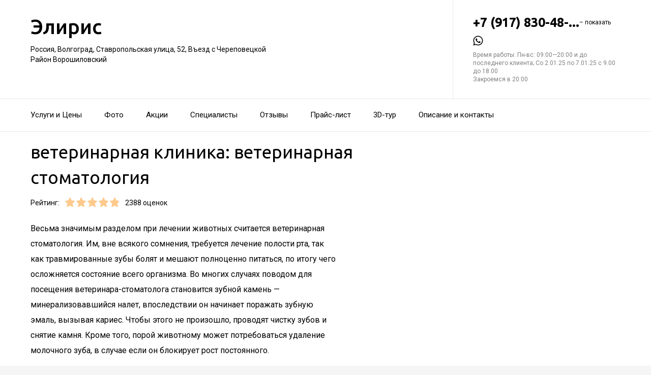

--- FILE ---
content_type: text/html; charset=utf-8
request_url: https://eliris-vet.ru/service/veterinarnaya_stomatologiya/
body_size: 35483
content:
<!doctype html>
<html id="zhml" lang="ru">
<head>
			<meta itemprop="image" content="https://p2.zoon.ru/d/0/52ab0f1840c088ed1b8b5b73_6821b33b7405e6.31511828.jpg">
		<meta http-equiv="Content-Type" content="text/html; charset=utf-8">
<meta name="description" content="Ветеринарная клиника: ветеринарная стоматология в&#160;Ветеринарном центре Элирис">
<meta name="keywords" content="">
<meta name="format-detection" content="telephone=no">



<link nonce="149sMOQL55qSHlHV3alNKx8q" rel="icon" type="image/png" href="/favicon.png">
<link nonce="149sMOQL55qSHlHV3alNKx8q" href='https://fonts.gstatic.com' rel='preconnect' crossorigin>
<link nonce="149sMOQL55qSHlHV3alNKx8q" href="https://fonts.googleapis.com/css?family=Ubuntu:400,500,700|Roboto:100,400,700&display=swap&subset=cyrillic,cyrillic-ext" rel="stylesheet">


<link nonce="149sMOQL55qSHlHV3alNKx8q" href="//eliris-vet.ru/build/lego/lego.css?v=F1u25GNliFE" rel="stylesheet" >

<script nonce="149sMOQL55qSHlHV3alNKx8q">
window.Global = {
	user: {},
	city_location: [44.516939, 48.707103]
};
</script>

	<script nonce="149sMOQL55qSHlHV3alNKx8q" src="//eliris-vet.ru/lib/jquery-3.7.0.1.min.js"  ></script>
<script nonce="149sMOQL55qSHlHV3alNKx8q" src="//eliris-vet.ru/build/shared/js/helpers.js?v=tr-KRBaBsYs"  ></script>
<script nonce="149sMOQL55qSHlHV3alNKx8q" src="//eliris-vet.ru/build/shared/js/require.js?v=NOiKhQT8_7U"  ></script> <script nonce="149sMOQL55qSHlHV3alNKx8q" src="//eliris-vet.ru/lib/require-2.3.7.lite.min.js"  ></script>

<script nonce="149sMOQL55qSHlHV3alNKx8q">
window.is_mobile = false;
window.is_ipad = false;
window.is_android = false;
window.is_iphone = false;
window.is_phone = false;

window.static_path = "\/\/eliris-vet.ru\/";
window.js_base = '/js.php';
window.mapDriverTileDomain = 'https://maps-api.zoon.ru';
localStorage.setItem('apiToken', 'eyJ0eXAiOiJKV1QiLCJhbGciOiJIUzI1NiJ9.eyJpYXQiOjE3NjQ0MDUzNDEsImV4cCI6MTc2NDQ5MTc0MSwidHlwZSI6MH0.WoVSZ0qtBQCdp-hjI7rkxe84KB1-dDY0-Jbc3tQm_yY');

window.za = window.za || ((data, op) => { window.za.q.push({ data: data, op: op }) });
window.za.q = window.za.q || [];

(function(){
	const rjsconfig = {
		baseUrl: "\/\/eliris-vet.ru\/",
		paths: [],
		shim: {},
		waitSeconds: 25,
		enforceDefine: false
	};

	
			rjsconfig.paths = {"js2\/AddOrgBtn":"build\/build3.js?v=FfvZ5plLImg","js2\/AdminNav":"build\/build3.js?v=FfvZ5plLImg","js2\/Analytics":"build\/build3.js?v=FfvZ5plLImg","js2\/BannerCode":"build\/build3.js?v=FfvZ5plLImg","js2\/BannerSlidesController":"build\/build3.js?v=FfvZ5plLImg","js2\/CitySelect":"build\/build3.js?v=FfvZ5plLImg","js2\/Cookie":"build\/build3.js?v=FfvZ5plLImg","js2\/FaqController":"build\/build3.js?v=FfvZ5plLImg","js2\/LinksMaker":"build\/build3.js?v=FfvZ5plLImg","js2\/Observable":"build\/build3.js?v=FfvZ5plLImg","js2\/PhoneController":"build\/build3.js?v=FfvZ5plLImg","js2\/Progressbar":"build\/build3.js?v=FfvZ5plLImg","js2\/StatHelper":"build\/build3.js?v=FfvZ5plLImg","js2\/StatService":"build\/build3.js?v=FfvZ5plLImg","js2\/Suggest2":"build\/build3.js?v=FfvZ5plLImg","js2\/Toggler":"build\/build3.js?v=FfvZ5plLImg","js2\/ZATimer":"build\/build3.js?v=FfvZ5plLImg","js2\/async-unit":"build\/build3.js?v=FfvZ5plLImg","js2\/env":"build\/build3.js?v=FfvZ5plLImg","js2\/headerController":"build\/build3.js?v=FfvZ5plLImg","js2\/jquery.balloon":"build\/build3.js?v=FfvZ5plLImg","js2\/mobile\/HeaderController":"build\/build3.js?v=FfvZ5plLImg","lib\/sly":"build\/build3.js?v=FfvZ5plLImg","js2\/CatalogController":"build\/build3_filter.js?v=arJTiM6tKA","js2\/MapView":"build\/build3_filter.js?v=arJTiM6tKA","js2\/ResultsList":"build\/build3_filter.js?v=arJTiM6tKA","js2\/ResultsLoader":"build\/build3_filter.js?v=arJTiM6tKA","js2\/customSelect":"build\/build3_filter.js?v=arJTiM6tKA","js2\/CommentForm":"build\/build3_comment.js?v=tBQPQmW-bT0","js2\/CommentsExtended":"build\/build3_comment.js?v=tBQPQmW-bT0","js2\/CommentFormNew":"build\/build3_comment_new.js?v=_dTk225TWQ","js2\/CommentsExtendedNew":"build\/build3_comment_new.js?v=_dTk225TWQ","js2\/ServiceGallery2":"build\/build3_service.js?v=MN_bf_mW3aQ","js2\/ServicePageController":"build\/build3_service.js?v=MN_bf_mW3aQ","js2\/zfileuploader":"build\/build3_service.js?v=MN_bf_mW3aQ","lib\/fileuploader\/fileuploader.min":"build\/build3_service.js?v=MN_bf_mW3aQ","js2\/IndexController":"build\/build3_index.js?v=njNdD1Dim-o","js2\/analytics\/Index":"build\/build3_index.js?v=njNdD1Dim-o","js2\/CatalogControllerV2":"build\/build3_catalog.js?v=9fZm20PhBfM","js2\/ProfCatalogControllerV2":"build\/build3_catalog_prof.js?v=MNvA_GAuA_A","js2\/ProfCatalogController":"build\/build3_catalog_prof.js?v=MNvA_GAuA_A","js2\/ProfSearch":"build\/build3_catalog_prof.js?v=MNvA_GAuA_A","build\/build3_service":"build\/build3_service.js?v=MN_bf_mW3aQ","build\/build3_index":"build\/build3_index.js?v=njNdD1Dim-o","build\/build3_filter":"build\/build3_filter.js?v=arJTiM6tKA","build\/build3_comment_new":"build\/build3_comment_new.js?v=_dTk225TWQ","build\/build3_comment":"build\/build3_comment.js?v=tBQPQmW-bT0","build\/build3_catalog_prof":"build\/build3_catalog_prof.js?v=MNvA_GAuA_A","build\/build3_catalog":"build\/build3_catalog.js?v=9fZm20PhBfM","build\/build3":"build\/build3.js?v=FfvZ5plLImg","js2\/trackScroll":"js2\/trackScroll.js?v=_6VXKBqYj5U","js2\/trace.min":"js2\/trace.min.js?v=kz6e-ip_WSE","js2\/trace":"js2\/trace.js?v=3DkhLCXkePI","js2\/scrollToBlock":"js2\/scrollToBlock.js?v=S-kWSsnOP-4","js2\/jquery.maskedinput":"js2\/jquery.maskedinput.js?v=ac-EzH7K7oM","js2\/jquery.layer":"js2\/jquery.layer.js?v=4vdBuEaTv9E","js2\/hr":"js2\/hr.js?v=qUaTjRI-uyM","js2\/chart":"js2\/chart.js?v=nIY3jMKKnL8","js2\/audioPlayerSimple":"js2\/audioPlayerSimple.js?v=L2urDn5BFIU","js2\/audioPlayer":"js2\/audioPlayer.js?v=KIUtiUJuZ4E","js2\/YoutubeStat":"js2\/YoutubeStat.js?v=V_i1wM_PQZg","js2\/TrackTextReading":"js2\/TrackTextReading.js?v=5y1P3hV3rWE","js2\/Tabs":"js2\/Tabs.js?v=iCoT1tbWr0w","js2\/StereoMonoConverter":"js2\/StereoMonoConverter.js?v=XRB31Umt_XY","js2\/Share":"js2\/Share.js?v=R9BpGZYr9uk","js2\/ServicePromoCard":"js2\/ServicePromoCard.js?v=67J1LED-wOU","js2\/ServiceOrder":"js2\/ServiceOrder.js?v=eyz4GhYBJRE","js2\/ResultsPoints":"js2\/ResultsPoints.js?v=_jfcQcD8jXc","js2\/ResultsMultiList":"js2\/ResultsMultiList.js?v=qwcsM05Vhwo","js2\/PromoStat":"js2\/PromoStat.js?v=Rqs24v0fdj4","js2\/ProfSchedule":"js2\/ProfSchedule.js?v=oaYO2zrisUE","js2\/PresentationController":"js2\/PresentationController.js?v=bW2mx1aVILk","js2\/ParameterArray":"js2\/ParameterArray.js?v=gZ6wGypqVyM","js2\/OfferCatalogController":"js2\/OfferCatalogController.js?v=M-WMTjBLcSw","js2\/MapViewDummy":"js2\/MapViewDummy.js?v=2Jviyzve92M","js2\/LprOwnerManager":"js2\/LprOwnerManager.js?v=VZ1eKNKQQ-A","js2\/LprOwnerAddForm":"js2\/LprOwnerAddForm.js?v=tVJBb18OaRo","js2\/LayerSelect":"js2\/LayerSelect.js?v=Vw-6QxVvUTo","js2\/InfinitySlider":"js2\/InfinitySlider.js?v=O-VdPohF5Bk","js2\/GetRoute":"js2\/GetRoute.js?v=ZcQ3oB1PfOQ","js2\/FormVacancyCandidate":"js2\/FormVacancyCandidate.js?v=1NMMtjzg3pE","js2\/FormVacancy":"js2\/FormVacancy.js?v=hBRViV6dJFs","js2\/FormUserAccess":"js2\/FormUserAccess.js?v=4pBGp6mHsqk","js2\/CorpArticleSticky":"js2\/CorpArticleSticky.js?v=eCoWx3IdhEA","js2\/ConnectButtonWorkhours":"js2\/ConnectButtonWorkhours.js?v=O_SJiCqiPQ","js2\/ConnectButtonLego":"js2\/ConnectButtonLego.js?v=0wujDpsOa8E","js2\/Confirm":"js2\/Confirm.js?v=kprqAucF-Ss","js2\/CollapseHelper":"js2\/CollapseHelper.js?v=HmY5_bthOKg","js2\/CityToggler":"js2\/CityToggler.js?v=UoiLBQ-Vimc","js2\/CheckBoxList":"js2\/CheckBoxList.js?v=97i3RtmdSk4","js2\/CatalogTabs":"js2\/CatalogTabs.js?v=K3uS6xNwRxw","js2\/CatalogPhotoSlider":"js2\/CatalogPhotoSlider.js?v=zDxd6fAsHEo","js2\/CatalogControllerMobileV2":"js2\/CatalogControllerMobileV2.js?v=iifCXf7jBIY","js2\/Cart":"js2\/Cart.js?v=NKWi424BsQA","js2\/BannerController":"js2\/BannerController.js?v=083QHLagqYY","js2\/Balloon":"js2\/Balloon.js?v=OtVXkrSJdL4","js2\/AudioHTML5":"js2\/AudioHTML5.js?v=IZSAAsnywNo","js2\/Affix":"js2\/Affix.js?v=YaZcbFaeVF8","js2\/prof\/Booking":"js2\/prof\/Booking.js?v=Y-3_tr-Sot4","js2\/mobile\/ActionButtonBalloon":"js2\/mobile\/ActionButtonBalloon.js?v=uLvYR4qnC9s","js2\/nobot\/decode":"js2\/nobot\/decode.js?v=9rHpmf7ZiQ","js2\/lk\/ZTour":"js2\/lk\/ZTour.js?v=HN_19e4u4w","js2\/lk\/TypePayer":"js2\/lk\/TypePayer.js?v=FxAytLOR0aw","js2\/lk\/Specialist":"js2\/lk\/Specialist.js?v=gKMiVA99Gwo","js2\/lk\/Pleer":"js2\/lk\/Pleer.js?v=cGcA8329dJk","js2\/lk\/MonthScroller":"js2\/lk\/MonthScroller.js?v=t_xhJEKhMw","js2\/lk\/MenuMobile":"js2\/lk\/MenuMobile.js?v=-rzdd7FLb-c","js2\/lk\/Menu":"js2\/lk\/Menu.js?v=-vG4QWXmv7o","js2\/lk\/Header":"js2\/lk\/Header.js?v=qUhaKiMywu8","js2\/lk\/CommentsExtended":"js2\/lk\/CommentsExtended.js?v=ijolLSGVVow","js2\/lk\/CommentForm":"js2\/lk\/CommentForm.js?v=964v2J4Ng80","js2\/i18n\/ru_RU":"js2\/i18n\/ru_RU.js?v=RqEC6k4N2eU","js2\/analytics\/OffersSimilar":"js2\/analytics\/OffersSimilar.js?v=MyiD_8JuRrE","js2\/analytics\/OffersMain":"js2\/analytics\/OffersMain.js?v=FZxKIA1CziI","build\/shared\/js\/toast":"build\/shared\/js\/toast.js?v=VE8zRg8MTqU","build\/shared\/js\/require":"build\/shared\/js\/require.js?v=NOiKhQT8_7U","build\/shared\/js\/modal":"build\/shared\/js\/modal.js?v=6gVzDnneonM","build\/shared\/js\/helpers":"build\/shared\/js\/helpers.js?v=tr-KRBaBsYs","build\/main\/js\/organization":"build\/main\/js\/organization.js?v=ZZkEU5gnP0w","js2\/ko\/bindings\/workhours":"js2\/ko\/bindings\/workhours.js?v=m4x5cyGt-UA","js2\/ko\/bindings\/toggler":"js2\/ko\/bindings\/toggler.js?v=JRcQ1vcqzyQ","js2\/ko\/bindings\/sortable":"js2\/ko\/bindings\/sortable.js?v=p-YqZI0lrg","js2\/ko\/bindings\/slide":"js2\/ko\/bindings\/slide.js?v=GZ281aVnQzk","js2\/ko\/bindings\/scrollTo":"js2\/ko\/bindings\/scrollTo.js?v=O7U3tp7_fJo","js2\/ko\/bindings\/rivalSly":"js2\/ko\/bindings\/rivalSly.js?v=nAt9gcVKaKc","js2\/ko\/bindings\/preHTML":"js2\/ko\/bindings\/preHTML.js?v=4dvQrtM_kHc","js2\/ko\/bindings\/masked":"js2\/ko\/bindings\/masked.js?v=LTR-fQngoSQ","js2\/ko\/bindings\/jqAuto":"js2\/ko\/bindings\/jqAuto.js?v=uVqoOUc7d1Q","js2\/ko\/bindings\/inputFilter":"js2\/ko\/bindings\/inputFilter.js?v=wuceSr1Lggc","js2\/ko\/bindings\/flyTo":"js2\/ko\/bindings\/flyTo.js?v=bYjjZfb4Uao","js2\/ko\/bindings\/fileuploader":"js2\/ko\/bindings\/fileuploader.js?v=_s0eGgvA7QE","js2\/ko\/bindings\/chosen":"js2\/ko\/bindings\/chosen.js?v=fRuCVaQYRJc","js2\/ko\/bindings\/calendar":"js2\/ko\/bindings\/calendar.js?v=IFBqBpnsvfs","js2\/ko\/bindings\/autofocus":"js2\/ko\/bindings\/autofocus.js?v=quHt9VvE7ek","js2\/ko\/bindings\/autocomplete":"js2\/ko\/bindings\/autocomplete.js?v=2_-f1Jxf-As","build\/lego2\/lego2":"build\/lego2\/lego2.js?v=Q1h1izhS58w","build\/lego\/lego":"build\/lego\/lego.js?v=sjNIk5o+Q\/k","build\/lego\/mobile\/lego":"build\/lego\/mobile\/lego.js?v=menYUTfbRu8","build\/shared\/vendors\/vue":"build\/shared\/vendors\/vue.js?v=3.5.22","build\/shared\/vendors\/swiper":"build\/shared\/vendors\/swiper.js?v=11.2.10","build\/shared\/widgets\/filters":"build\/shared\/widgets\/filters.js?v=PGSDstV3ltw","build\/shared\/widgets\/driver_yandex":"build\/shared\/widgets\/driver_yandex.js?v=YTiMbAanyTc","build\/shared\/widgets\/driver_leaflet":"build\/shared\/widgets\/driver_leaflet.js?v=\/YuZSPrrhns"};
	
	const P = rjsconfig.paths;
	const S = rjsconfig.shim;

	P['d3'] = ['lib/d3/5.7.0z.min'];

	P['_ko'] = ['lib/knockout/knockout-3.5.0'];
	S['_ko'] = {deps: ['jquery'], exports: 'ko'};

	if (!('lib/sly' in P)) {
		P['lib/sly'] = 'lib/sly/sly.js?v=1.6.1.2';
	}

	P['Centrifuge'] = 'lib/centrifuge-3.0.0.min';
	S['Centrifuge'] = {exports: 'Centrifuge'};

	P['YT_loader'] = ['https://www.youtube.com/iframe_api?noext'];
	S['YT_loader'] = {exports: 'YT'};

	P['TinyMCE'] = 'lib/tinymce/tinymce.min';
	S['TinyMCE'] = {exports: 'tinymce'};

	S['lib/fileuploader/fileuploader.min'] = {exports: 'qq'};
	S['js2/zfileuploader'] = {deps: ['lib/fileuploader/fileuploader.min'], exports: 'qq'};

	requirejs.config(rjsconfig);

	define('window', () => window);
	define('ko', [ '_ko' ], function (ko) {
		ko.bindingHandlers.stopBinding = { init: () => ({ controlsDescendantBindings: true }) };
		ko.virtualElements.allowedBindings.stopBinding = true;
		return ko;
	});
	define('knockout ', ['ko'], (ko) => ko);
	define('jquery', () => $);

	define('zfileuploader', ['js2/zfileuploader'], (f) => f);
	define('fileuploader', ['lib/fileuploader/fileuploader.min'], (f) => f);

	zrequire.define('jquery', () => $);
})();

	window['jquery_layer_opts'] = {"css":"","q":[]};

window['create_layer'] = function(name, settings){
	window.jquery_layer_opts.q.push(Array.prototype.slice.call(arguments));
	requirejs(['jquery','js2/jquery.layer'], () => {});
};

const docready = (cb) => { cb() };
const jqready = (cb) => { requirejs(['jquery'], ($) => { $(() => { cb($) }) }) };
const jquery = (cb) => { requirejs(['jquery'], ($) => { cb($) }) };
</script>

<script nonce="149sMOQL55qSHlHV3alNKx8q" src="//eliris-vet.ru/build/i18n/cache/ru_RU.js"  ></script>

<script nonce="149sMOQL55qSHlHV3alNKx8q">
;(function () {
	var global = window;
	var messages = global['i18nMessages'];
	var modulePrefix = '';
	var moduleMessages = {};
	var isDebugBarEnabled = false;
	var debugBarUrlAdmin = "";
	global.sprintf = format;

	if (messages === undefined) {
		throw Error('I18n messages are not loaded.');
	}
	if (modulePrefix !== '') {
		if (moduleMessages !== undefined) {
			messages = Object.assign(messages, moduleMessages);
		} else {
			throw Error('I18n module messages are not loaded');
		}
	}

	if (typeof global.sprintf === 'undefined') {
		console.warn('Sprintf.js is not loaded.');
		global.sprintf = function (str, count) {
			return str.replace('%d', count);
		}
	}

	function I18n (locale, messages) {
		this.__locale = locale;
		this.__messages = messages;
	}

	Object.defineProperties(I18n.prototype, {
		locale: {
			get: function () {
				return this.__locale;
			}
		},

		messages: {
			get: function () {
				return this.__messages;
			}
		}
	});

	Object.assign(I18n.prototype, {
		constructor: I18n,

		queue: [],
		queueTimeout: null,

		getTransList: function (path) {
			return path.split('.');
		},

		getPluralList: function (pluralMessage) {
			return pluralMessage.split('|');
		},

		getTransProp: function (list) {
			var prop = Object.assign({}, this.messages);

			for (var index in list) {
				var value = prop[list[index]];
				prop = value;

				if (value === null || typeof value !== 'object') break;
			}

			if ((prop !== null) && typeof prop === 'object') {
				var pathJSON = JSON.stringify('i18n.messages.' + list.join('.'));
				var messagesJSON = JSON.stringify(prop, null, 4);
				throw Error('i18n.t returns object.\nWrong path: ' + pathJSON + '.\nTry another path.\nCurrent messages by path:\n' + messagesJSON + '.\n');
			}
			return prop;
		},

		/**
		 * Method for get trans message by path
		 *
		 * @param {string} path
		 * @param {object} replaces - optional
		 * @returns {string|undefined}
		 */
		t: function (path, replaces) {
			var result = this.getTransProp(this.getTransList(path));
			if(replaces) {
				for (var key in replaces) {
					if (!replaces.hasOwnProperty(key)) {
						continue;
					}
					result = result.replaceAll(':' + key, replaces[key]);
				}
			}

			this.addItemToDebugBar(path, result);

			if (!result) {
				// this.log(path);
			}

			return result;
		},

		log: function(path) {
			const self = this;

			self.queue.push(path);
			clearTimeout(self.queueTimeout);
			self.queueTimeout = setTimeout(function() {
				window.zrequest.post('/js.php?area=system&action=jsError', {
					message: 'I18n message not found!',
					url: window.location.href,
					data: {
						'ru_RU': self.queue,
					},
				}).then(function(){
					self.queue = [];
				});
			}, 50);
		},

		pluralByValue: function (pluralMessage, count) {
			var idx = (Math.abs(count) === 1) ? 1 : 0;
			var list = this.getPluralList(pluralMessage);
			return this.sprintfForPlural(list[idx], this.numberFormat(count));
		},

		sprintfForPlural: function (format, number) {
			if (typeof number === 'string') {
				format = format.replace('%d', '%s');
			}
			return sprintf(format, number);
		},

		/**
		 * Default pluralize according to MDN <Plural rule #1 (2 forms)>
		 * Families: Germanic (Danish, Dutch, English, Faroese, Frisian, German, Norwegian, Swedish), Finno-Ugric (Estonian, Finnish, Hungarian), Language isolate (Basque), Latin/Greek (Greek), Semitic (Hebrew), Romanic (Italian, Portuguese, Spanish, Catalan), Vietnamese
		 *
		 * @see https://developer.mozilla.org/en-US/docs/Mozilla/Localization/Localization_and_Plurals
		 * @param {string} path
		 * @param {number} count
		 * @returns {string|undefined}
		 */
		plural: function (path, count) {
			var pluralMessage = this.getTransProp(this.getTransList(path));
			return this.pluralByValue(pluralMessage, count);
		},

		numberFormat: function (number) {
			if (typeof number !== 'number') {
				return number;
			}

			let numberFormatDecimalSeparator = null;
			let numberFormatThousandsSeparator = null;

			if (!numberFormatDecimalSeparator && !numberFormatThousandsSeparator) {
				return number;
			}

			let decimals = 0;
			if (!Number.isInteger(number)) {
				if (number === 0.) {
					return number;
				}
				let split = number.toString().split('.');
				decimals = split[1] ? split[1].length : 0;
			}
			return this.number_format(number, decimals, '', '');
		},

		percentFormat: function (number) {
			return sprintf('%s%%', this.numberFormat(number));
		},

		number_format: function (number, decimals = 0, dec_point = '.', thousands_sep = ',') {
			let sign = number < 0 ? '-' : '';

			let s_number = Math.abs(parseInt(number = (+number || 0).toFixed(decimals))) + "";
			let len = s_number.length;
			let tchunk = len > 3 ? len % 3 : 0;

			let ch_first = (tchunk ? s_number.substr(0, tchunk) + thousands_sep : '');
			let ch_rest = s_number.substr(tchunk)
				.replace(/(\d\d\d)(?=\d)/g, '$1' + thousands_sep);
			let ch_last = decimals ?
				dec_point + (Math.abs(number) - s_number)
					.toFixed(decimals)
					.slice(2) :
				'';

			return sign + ch_first + ch_rest + ch_last;
		},

		/**
		 * Method add translate item for debugbar
		 *
		 * @param {string} path
		 * @param {string} result
		 * @returns {void}
		 */
		addItemToDebugBar: function (path, result) {
			if (!isDebugBarEnabled || !global.frames['z_debugbar_frame']) return;

			const documentFrame = global.frames['z_debugbar_frame'].document;
			const existsKey = documentFrame.querySelector('[data-key="' + path + '"]');

			if (existsKey) return;

			const isExistsGroup = result in zDebugBarTranslatedItems;
			const groupId = isExistsGroup ? zDebugBarTranslatedItems[result] : (Math.random() * 1e8).toString(16);
			if (!isExistsGroup) {
				const contentGroup = `<li><a href="#" class="js-z-debuuger-panel-filter"`
						+ ` data-group="${groupId}">${result} (<span class="js-z-debuuger-panel-filter-count">1</span>) </a></li>`;
				documentFrame.querySelector('[data-filter="translate"] ul').innerHTML += contentGroup;
				zDebugBarTranslatedItems[result] = groupId;
			}

			const contentKey = `<div class="z-debugbar-tab-content-item" data-key="${path}" data-group="${groupId}">`
					+ `<div>key: <a target="_blank" href="${debugBarUrlAdmin}${path}">${path}</a></div><div>${result}</div></div>`;
			documentFrame.querySelector('[data-list="translate"]').innerHTML += contentKey;

			const currentCount = parseInt(documentFrame.querySelector('[data-count="translate"]').innerHTML);
			documentFrame.querySelector('[data-count="translate"]').innerHTML = currentCount + 1;

			documentFrame.querySelector('.js-z-debuuger-panel-filter[data-group="' + groupId + '"] span.js-z-debuuger-panel-filter-count').innerHTML = documentFrame.querySelectorAll(".z-debugbar-tab-content-item[data-group='" + groupId + "']").length;
			const allFilters = documentFrame.querySelectorAll('div[data-filter="translate"] ul li:not(.all-filters)');
			documentFrame.querySelectorAll('div[data-filter="translate"] ul li:not(.all-filters)').forEach(e => e.remove());
			Array.from(allFilters).sort(
				function (a, b) {
					return (a.querySelector('.js-z-debuuger-panel-filter').innerHTML > b.querySelector('.js-z-debuuger-panel-filter').innerHTML) ? 1 : -1;
				}).forEach(function (el) {
					documentFrame.querySelector('div[data-filter=translate] ul').appendChild(el);
			});

		}
	});

	global.i18n = new I18n('ru_RU', messages);
})();
</script>

<script nonce="149sMOQL55qSHlHV3alNKx8q" src="//eliris-vet.ru/js2/i18n/ru_RU.js?v=RqEC6k4N2eU"  ></script>


<script type="application/ld+json" nonce="149sMOQL55qSHlHV3alNKx8q">{"@context":"http:\/\/schema.org","@type":"https:\/\/schema.org\/LocalBusiness","name":"\u0412\u0435\u0442\u0435\u0440\u0438\u043d\u0430\u0440\u043d\u044b\u0439 \u0446\u0435\u043d\u0442\u0440 \u042d\u043b\u0438\u0440\u0438\u0441","address":{"@type":"PostalAddress","streetAddress":"\u0421\u0442\u0430\u0432\u0440\u043e\u043f\u043e\u043b\u044c\u0441\u043a\u0430\u044f \u0443\u043b\u0438\u0446\u0430, 52","addressLocality":"\u0412\u043e\u043b\u0433\u043e\u0433\u0440\u0430\u0434"},"url":"https:\/\/eliris-vet.ru\/","contactPoint":{"@type":"ContactPoint","telephone":"+7\u00a0(917)\u00a0830-48-69","contactType":"customer service","areaServed":"RU","availableLanguage":"Russian"},"sameAs":["https:\/\/vk.com\/eliris34"],"image":"https:\/\/p2.zoon.ru\/preview\/1P1Y0sOleoUo5ojKYp9DuQ\/2400x1500x75\/1\/d\/0\/original_52ab0f1840c088ed1b8b5b73_6821b33b7405e6.31511828.jpg","aggregateRating":{"@type":"AggregateRating","ratingValue":4.9,"worstRating":1,"bestRating":5,"reviewCount":507}}</script>

<title>ветеринарная клиника: ветеринарная стоматология&#160;&#8212; Ветеринарный центр Элирис на&#160;Ставропольской улице</title>

</head>
<body class="desktop_layout">
	<main id="wrap">
		<div
				class="wrapper js-phone-holder"
									itemscope itemtype="https://schema.org/LocalBusiness"
				>

			<!-- HEADER -->
			<div class="container container-rightcol-padding container-header" data-uitest="lego-header-block">
				<div class="container-rightcol">
					<div class="maincol">
						<div class="container-offset-m">
							<a class="logo" href="/">
								Элирис
							</a>
							<div class="mg-top-s fs-small">
								<a href="/contacts/" class="inivisible-link">
		Россия, Волгоград, Ставропольская улица, 52, Въезд с&#160;Череповецкой
		<div>
					Район Ворошиловский			</div>
	
	</a>

							</div>
						</div>
					</div>
				</div>
				<div class="rightcol">
					<div class="container-offset-m">
													<div id="js-header-phone" class="header-phone">
								
<span
	class="js-phone phoneView phone-hidden "
	data-json="{&quot;object_id&quot;:&quot;52ab0f1840c088ed1b8b5b73.d30f&quot;,&quot;formatted&quot;:&quot;+7\u00a0(917)\u00a0830-48-69&quot;,&quot;object_type&quot;:&quot;organization&quot;,&quot;source_type&quot;:&quot;service&quot;}"
	data-number="+7 (917) 830-48-69"
	data-uitest="phone-link"
	data-za="{&quot;data&quot;:{&quot;ev_sourceType&quot;:&quot;service&quot;,&quot;ev_sourceId&quot;:&quot;52ab0f1840c088ed1b8b5b73.d30f&quot;,&quot;object_type&quot;:&quot;organization&quot;,&quot;object_id&quot;:&quot;52ab0f1840c088ed1b8b5b73.d30f&quot;,&quot;ev_label&quot;:&quot;premium&quot;,&quot;ev_category&quot;:&quot;phone_o_l&quot;},&quot;send_once&quot;:true}">
	<a rel="nofollow" href="tel:+79178304869" class="tel-phone js-phone-number">
		+7 (917) 830-48-...
		<span class="js-showPhoneNumber showPhoneNumber">– показать</span>
	</a>
	</span>

							</div>
												<!--noindex-->
<noindex>
	<div class="lego-share mg-top-xs z-flex z-gap--12" id="social-messengers-header">
					<a
				rel="nofollow"
				class="lego-share-btn middle"
				data-target="messenger-button"
				href="https://wa.me/78442983161?text=Здравствуйте, пишу Вам с сайта Zoon"
				target="_blank"
				data-name="whatsapp">
					<span class="icon-social-whatsapp-nofill">
						<svg class="svg-icons-whatsapp-nofill" ><use xlink:href="/build/lego/icons.svg?v=NJhHYHXMcBo#whatsapp-nofill"></use></svg>
					</span>
			</a>
			</div>
</noindex>
<!--/noindex-->
<script nonce="149sMOQL55qSHlHV3alNKx8q">
	(function () {
		const node = document.getElementById('social-messengers-header');
		const buttons = [{"url":"https:\/\/wa.me\/78442983161?text=\u0417\u0434\u0440\u0430\u0432\u0441\u0442\u0432\u0443\u0439\u0442\u0435, \u043f\u0438\u0448\u0443 \u0412\u0430\u043c \u0441 \u0441\u0430\u0439\u0442\u0430 Zoon","icon":"whatsapp-nofill","name":"whatsapp","za_params":{"ev_type":"event","ev_action":"open","ev_category":"whatsapp"}}];

		node.addEventListener('click', function (event) {
			const target = event.target.closest('[data-target="messenger-button"]');
			if (!target) return;

			const button = buttons.find(function (btn) {
				return btn.name === target.dataset.name;
			});

			if (!button) return;

			window.za(button.za_params);
		})
	})();
</script>

						<div class="header-workhours gray">
							<a href="/contacts/" class="invisible-link">
								<span class="workhours">
Время работы:  Пн-вс: 09:00—20:00 и до последнего клиента; Со 2.01.25 по 7.01.25 с 9.00 до 18.00 
	<br>Закроемся в 20:00
	<meta itemprop="openingHours" content="Mo-Su 09:00-20:00" />
</span>

							</a>
						</div>
					</div>
				</div>
			</div>
			<!-- end HEADER -->
						<!-- NAVIGATION -->

<div class="nav" id="navigation">
	<div class="nav-block" data-uitest="lego-navigation-block">
		<div class="container z-flex z-flex--center-y">
			<ul class="list-reset">
								<li class="nav-item">
					<a class="item-link"
					   data-za="{&quot;ev_category&quot;:&quot;menu_dish&quot;}"
					   href="https://eliris-vet.ru/#services"
					>Услуги и&#160;Цены</a>
				</li>
								<li class="nav-item">
					<a class="item-link"
					   data-za="{&quot;ev_category&quot;:&quot;photo&quot;}"
					   href="https://eliris-vet.ru/#gallery"
					>Фото</a>
				</li>
								<li class="nav-item">
					<a class="item-link"
					   data-za="{&quot;ev_category&quot;:&quot;offer&quot;}"
					   href="/offers/"
					>Акции</a>
				</li>
								<li class="nav-item">
					<a class="item-link"
					   data-za="{&quot;ev_category&quot;:&quot;prof&quot;}"
					   href="/specialist/"
					>Специалисты</a>
				</li>
								<li class="nav-item">
					<a class="item-link"
					   data-za="{&quot;ev_category&quot;:&quot;comments&quot;}"
					   href="/reviews/"
					>Отзывы</a>
				</li>
								<li class="nav-item">
					<a class="item-link"
					   data-za="{&quot;ev_category&quot;:&quot;price&quot;}"
					   href="/price/"
					>Прайс-лист</a>
				</li>
								<li class="nav-item">
					<a class="item-link"
					   data-za="{&quot;ev_category&quot;:&quot;tour3d&quot;}"
					   href="/tour3d/"
					>3D-тур</a>
				</li>
								<li class="nav-item">
					<a class="item-link"
					   data-za="{&quot;ev_category&quot;:&quot;contacts&quot;}"
					   href="/contacts/"
					>Описание и&#160;контакты</a>
				</li>
							</ul>
					</div>
	</div>
</div>
<script nonce="149sMOQL55qSHlHV3alNKx8q">
</script>
<!-- end NAVIGATION -->


			
			<section class="service-container service-content">
	<div class="container-rightcol clearfix">
		<div class="maincol clearfix rel">

			<h1 class="service-title mg-bottom-s">ветеринарная клиника: ветеринарная стоматология</h1>

			

			<div class="service-stars-view rating-offset clearfix">
				<div class="pull-left mg-right-s">Рейтинг:</div>
				<div class="pull-left mg-right-s"><div class="stars-view stars-view-big clearfix" data-val="4.9" data-my="" itemprop="ratingValue">
	<meta itemprop="ratingCount" content="507 отзывов"/>
	<meta itemprop="bestRating" content="5"/>
	<meta itemprop="worstRating" content="1"/>
		<span class="star-item " data-pos="1"><span style="width: 100%;"></span></span>
		<span class="star-item " data-pos="2"><span style="width: 100%;"></span></span>
		<span class="star-item " data-pos="3"><span style="width: 100%;"></span></span>
		<span class="star-item " data-pos="4"><span style="width: 100%;"></span></span>
		<span class="star-item " data-pos="5"><span style="width: 90%;"></span></span>
	</div>
<span class="fs-small">2388 оценок</span>
</div>
			</div>
						<div class="mw600 lego-service-descr js-lego-service-descr"><p> Весьма значимым разделом при лечении животных считается ветеринарная стоматология. Им, вне всякого сомнения, требуется лечение полости рта, так как травмированные зубы болят и мешают полноценно питаться, по итогу чего осложняется состояние всего организма. Во многих случаях поводом для посещения ветеринара-стоматолога становится зубной камень — минерализовавшийся налет, впоследствии он начинает поражать зубную эмаль, вызывая кариес. Чтобы этого не произошло, проводят чистку зубов и снятие камня. Кроме того, порой животному может потребоваться удаление молочного зуба, в случае если он блокирует рост постоянного. </p></div>
						

		</div>
	</div>
</section>

<div id="gallery">
<div class="gallery" id="u5149523" data-uitest="lego-gallery-block">
			<div
			class="z-placeholder gallery-photo-container gallery-photo--first"
			data-thumb=""
			data-uitest="lego-gallery-photo-placeholder">
			<div
				data-original="https://p2.zoon.ru/preview/O4eBEgMlRPzFqIZZMG0ymw/1200x800x85/1/d/0/original_52ab0f1840c088ed1b8b5b73_6821b33b7405e6.31511828.jpg"
				data-id="6821b33bbda13fc353049371"
				class="z-placeholder__image gallery-photo"></div>
		</div>
			<div
			class="z-placeholder gallery-photo-container"
			data-thumb=""
			data-uitest="lego-gallery-photo-placeholder">
			<div
				data-original="https://p2.zoon.ru/preview/FJ41x-4jKW9uchGtmgcOiA/1200x800x85/1/1/f/original_52ab0f1840c088ed1b8b5b73_6821b30fa29b55.23797408.jpg"
				data-id="6821b3101f675ccbae03e460"
				class="z-placeholder__image gallery-photo"></div>
		</div>
			<div
			class="z-placeholder gallery-photo-container"
			data-thumb=""
			data-uitest="lego-gallery-photo-placeholder">
			<div
				data-original="https://p1.zoon.ru/preview/3PzD-Au37MaiZIuRObjiDw/1200x800x85/1/8/f/original_52ab0f1840c088ed1b8b5b73_6821b2f95f1ed1.93952806.jpg"
				data-id="6821b2f958f29a0efc09a3e8"
				class="z-placeholder__image gallery-photo"></div>
		</div>
	</div>
</div>
<script nonce="149sMOQL55qSHlHV3alNKx8q">
	zrequire(["build/shared/js/modal"], function(mc) {
		const node = document.getElementById('u5149523');
		const photos = [{"small":"https:\/\/p2.zoon.ru\/preview\/xLBuyjPKYeTfh40qRpOf-Q\/98x98x90\/1\/d\/0\/52ab0f1840c088ed1b8b5b73_6821b33b7405e6.31511828.jpg","large":"https:\/\/p2.zoon.ru\/preview\/O4eBEgMlRPzFqIZZMG0ymw\/1200x800x85\/1\/d\/0\/original_52ab0f1840c088ed1b8b5b73_6821b33b7405e6.31511828.jpg","original":"https:\/\/p2.zoon.ru\/preview\/aGF3rDA6R8R2t0228KRodw\/1500x1000x75\/1\/d\/0\/original_52ab0f1840c088ed1b8b5b73_6821b33b7405e6.31511828.jpg","copyright":null,"height":2666,"ratio":1.5,"id":"6821b33bbda13fc353049371"},{"small":"https:\/\/p2.zoon.ru\/preview\/O5duGnVqjcymetAu13hkpg\/98x98x90\/1\/1\/f\/52ab0f1840c088ed1b8b5b73_6821b30fa29b55.23797408.jpg","large":"https:\/\/p2.zoon.ru\/preview\/FJ41x-4jKW9uchGtmgcOiA\/1200x800x85\/1\/1\/f\/original_52ab0f1840c088ed1b8b5b73_6821b30fa29b55.23797408.jpg","original":"https:\/\/p2.zoon.ru\/preview\/mgkgSYQVB4UD9pLhKaiFEQ\/1500x1000x75\/1\/1\/f\/original_52ab0f1840c088ed1b8b5b73_6821b30fa29b55.23797408.jpg","copyright":null,"height":2667,"ratio":1.5,"id":"6821b3101f675ccbae03e460"},{"small":"https:\/\/p1.zoon.ru\/preview\/2NW5blPc8onYBNYjMmqRPQ\/98x98x90\/1\/8\/f\/52ab0f1840c088ed1b8b5b73_6821b2f95f1ed1.93952806.jpg","large":"https:\/\/p1.zoon.ru\/preview\/3PzD-Au37MaiZIuRObjiDw\/1200x800x85\/1\/8\/f\/original_52ab0f1840c088ed1b8b5b73_6821b2f95f1ed1.93952806.jpg","original":"https:\/\/p1.zoon.ru\/preview\/Bw-OVmrBvYd3fIQsEDeIRg\/1500x1000x75\/1\/8\/f\/original_52ab0f1840c088ed1b8b5b73_6821b2f95f1ed1.93952806.jpg","copyright":null,"height":2667,"ratio":1.5,"id":"6821b2f958f29a0efc09a3e8"},{"small":"https:\/\/p1.zoon.ru\/preview\/_UDTiEJmt2hqNOrOjyfPZQ\/98x98x90\/1\/d\/4\/52ab0f1840c088ed1b8b5b73_6821b27b14c767.88480979.jpg","large":"https:\/\/p1.zoon.ru\/preview\/aKXcp9vzFhiXaP4gAGOCDg\/1200x800x85\/1\/d\/4\/original_52ab0f1840c088ed1b8b5b73_6821b27b14c767.88480979.jpg","original":"https:\/\/p1.zoon.ru\/preview\/NL5LlT4kCh9eqFfcBLBlVA\/1500x1000x75\/1\/d\/4\/original_52ab0f1840c088ed1b8b5b73_6821b27b14c767.88480979.jpg","copyright":null,"height":2667,"ratio":1.5,"id":"6821b27b3af1d8a1c4062a71"},{"small":"https:\/\/p0.zoon.ru\/preview\/OrpUBMFp1tGNJlsTWDiUQA\/98x98x90\/1\/5\/4\/52ab0f1840c088ed1b8b5b73_6821b3136f08e5.34030082.jpg","large":"https:\/\/p0.zoon.ru\/preview\/Pfy1EhO5SK16P-n1LJG46A\/1200x800x85\/1\/5\/4\/original_52ab0f1840c088ed1b8b5b73_6821b3136f08e5.34030082.jpg","original":"https:\/\/p0.zoon.ru\/preview\/VJtvUoKU6LsvYRdSh4jcmw\/1500x1000x75\/1\/5\/4\/original_52ab0f1840c088ed1b8b5b73_6821b3136f08e5.34030082.jpg","copyright":null,"height":2667,"ratio":1.5,"id":"6821b313f0a578a3a80dcef5"},{"small":"https:\/\/p1.zoon.ru\/preview\/YJH3SUaEE6bZW-7W4hE4Ew\/98x98x90\/1\/4\/4\/52ab0f1840c088ed1b8b5b73_6821b2e619a450.88921513.jpg","large":"https:\/\/p1.zoon.ru\/preview\/ZOi8wDMM9lEQD1rOvAyvGA\/1200x800x85\/1\/4\/4\/original_52ab0f1840c088ed1b8b5b73_6821b2e619a450.88921513.jpg","original":"https:\/\/p1.zoon.ru\/preview\/mDzw8HZuEvHPpaECUqhktg\/1500x1000x75\/1\/4\/4\/original_52ab0f1840c088ed1b8b5b73_6821b2e619a450.88921513.jpg","copyright":null,"height":2667,"ratio":1.5,"id":"6821b2e6e1f47547cc04f320"},{"small":"https:\/\/p2.zoon.ru\/preview\/LPE0QMhrjpqjK6MqDC_jvQ\/98x98x90\/1\/f\/c\/52ab0f1840c088ed1b8b5b73_6821b31699acb4.40196208.jpg","large":"https:\/\/p2.zoon.ru\/preview\/ilqVEm3yin2rIGQ0iObtbw\/1200x800x85\/1\/f\/c\/original_52ab0f1840c088ed1b8b5b73_6821b31699acb4.40196208.jpg","original":"https:\/\/p2.zoon.ru\/preview\/zwVd9qU-E9GmcZYRb803Rw\/1500x1000x75\/1\/f\/c\/original_52ab0f1840c088ed1b8b5b73_6821b31699acb4.40196208.jpg","copyright":null,"height":2667,"ratio":1.5,"id":"6821b317964ff0c8eb01cbec"},{"small":"https:\/\/p0.zoon.ru\/preview\/MM9Xe3c_r4IlNIMumjWKkg\/98x98x90\/1\/b\/6\/52ab0f1840c088ed1b8b5b73_6821b32e4a3b86.40970736.jpg","large":"https:\/\/p0.zoon.ru\/preview\/Zwdt2nRSCzUh7ADYAlCFEQ\/1200x800x85\/1\/b\/6\/original_52ab0f1840c088ed1b8b5b73_6821b32e4a3b86.40970736.jpg","original":"https:\/\/p0.zoon.ru\/preview\/Qv2NXeY7IrJd3umCqSUclA\/1500x1000x75\/1\/b\/6\/original_52ab0f1840c088ed1b8b5b73_6821b32e4a3b86.40970736.jpg","copyright":null,"height":2667,"ratio":1.5,"id":"6821b32e885251f71b00b831"},{"small":"https:\/\/p1.zoon.ru\/preview\/rbLKIK0D2mWYDxBwrbS6Aw\/98x98x90\/1\/1\/b\/52ab0f1840c088ed1b8b5b73_6821b32abad757.72164495.jpg","large":"https:\/\/p1.zoon.ru\/preview\/mBtQ9SGEQAc2DE53RZZDNg\/1200x800x85\/1\/1\/b\/original_52ab0f1840c088ed1b8b5b73_6821b32abad757.72164495.jpg","original":"https:\/\/p1.zoon.ru\/preview\/14Sw5azqMSfvoRgnqIYpSQ\/1500x1000x75\/1\/1\/b\/original_52ab0f1840c088ed1b8b5b73_6821b32abad757.72164495.jpg","copyright":null,"height":2667,"ratio":1.5,"id":"6821b32bb2374cefee0b29dd"},{"small":"https:\/\/p1.zoon.ru\/preview\/-2SG3MFEgdwWmmPkpCfhcQ\/98x98x90\/1\/d\/7\/52ab0f1840c088ed1b8b5b73_6821b327c6b0b6.06168280.jpg","large":"https:\/\/p1.zoon.ru\/preview\/ucATgVGiwUlEsz3haN5LNw\/1200x800x85\/1\/d\/7\/original_52ab0f1840c088ed1b8b5b73_6821b327c6b0b6.06168280.jpg","original":"https:\/\/p1.zoon.ru\/preview\/vbqMA2xWr7rXh6W09ZOEeA\/1500x1000x75\/1\/d\/7\/original_52ab0f1840c088ed1b8b5b73_6821b327c6b0b6.06168280.jpg","copyright":null,"height":2667,"ratio":1.5,"id":"6821b328a9dba735170c6e31"},{"small":"https:\/\/p2.zoon.ru\/preview\/KS70YlfreRLTvxoaGK6Plg\/98x98x90\/1\/9\/4\/52ab0f1840c088ed1b8b5b73_6821b2fda51de7.82367390.jpg","large":"https:\/\/p2.zoon.ru\/preview\/j20zLAyrp808liMJZb8GOw\/1200x800x85\/1\/9\/4\/original_52ab0f1840c088ed1b8b5b73_6821b2fda51de7.82367390.jpg","original":"https:\/\/p2.zoon.ru\/preview\/9DmScQXNinDL9JS2asVt-w\/1500x1000x75\/1\/9\/4\/original_52ab0f1840c088ed1b8b5b73_6821b2fda51de7.82367390.jpg","copyright":null,"height":2667,"ratio":1.5,"id":"6821b2fe07b1a7244d06e4dd"},{"small":"https:\/\/p2.zoon.ru\/preview\/rE-8JX7SAC4k6Xf-kIbPIg\/98x98x90\/1\/9\/c\/52ab0f1840c088ed1b8b5b73_6821b2f92ddec8.01515909.jpg","large":"https:\/\/p2.zoon.ru\/preview\/mhXlVyVOvex13WZFcqdsiA\/1200x800x85\/1\/9\/c\/original_52ab0f1840c088ed1b8b5b73_6821b2f92ddec8.01515909.jpg","original":"https:\/\/p2.zoon.ru\/preview\/TJ7_TfsL4tHEiI31mqiP0A\/1500x1000x75\/1\/9\/c\/original_52ab0f1840c088ed1b8b5b73_6821b2f92ddec8.01515909.jpg","copyright":null,"height":2667,"ratio":1.5,"id":"6821b2f99a144dafeb0b3a7b"},{"small":"https:\/\/p1.zoon.ru\/preview\/dADfbDpIG8mqWYWVTND6jw\/98x98x90\/1\/a\/a\/52ab0f1840c088ed1b8b5b73_6821b2e2574fa3.51666912.jpg","large":"https:\/\/p1.zoon.ru\/preview\/5HOf3MO5UaXZ-o60x-TfCA\/1200x800x85\/1\/a\/a\/original_52ab0f1840c088ed1b8b5b73_6821b2e2574fa3.51666912.jpg","original":"https:\/\/p1.zoon.ru\/preview\/71v069ZeVe-VqPTqWpzaxg\/1500x1000x75\/1\/a\/a\/original_52ab0f1840c088ed1b8b5b73_6821b2e2574fa3.51666912.jpg","copyright":null,"height":2667,"ratio":1.5,"id":"6821b2e2cf3872f8f204d054"},{"small":"https:\/\/p1.zoon.ru\/preview\/jr39KWmAy-J2HXzhNN1Bhg\/98x98x90\/1\/6\/0\/52ab0f1840c088ed1b8b5b73_6821b2e24967a9.81697639.jpg","large":"https:\/\/p1.zoon.ru\/preview\/26AXm5Cj90t-tO704GbA3w\/1200x800x85\/1\/6\/0\/original_52ab0f1840c088ed1b8b5b73_6821b2e24967a9.81697639.jpg","original":"https:\/\/p1.zoon.ru\/preview\/Bb4JiKgXxf7Di8PJk8j8TQ\/1500x1000x75\/1\/6\/0\/original_52ab0f1840c088ed1b8b5b73_6821b2e24967a9.81697639.jpg","copyright":null,"height":2667,"ratio":1.5,"id":"6821b2e2235d61d8ba0985d6"},{"small":"https:\/\/p0.zoon.ru\/preview\/XiKpmxD2aw5kXdBKZGi3hA\/98x98x90\/1\/c\/b\/52ab0f1840c088ed1b8b5b73_6821b2cd1572d2.54883298.jpg","large":"https:\/\/p0.zoon.ru\/preview\/IzqgIKvcPPA5ndeNxvOgZg\/1200x800x85\/1\/c\/b\/original_52ab0f1840c088ed1b8b5b73_6821b2cd1572d2.54883298.jpg","original":"https:\/\/p0.zoon.ru\/preview\/PTJXOs0ODBfRCl_8NGsBeQ\/1500x1000x75\/1\/c\/b\/original_52ab0f1840c088ed1b8b5b73_6821b2cd1572d2.54883298.jpg","copyright":null,"height":2667,"ratio":1.5,"id":"6821b2cd5eec9c5e9908cfa6"},{"small":"https:\/\/p0.zoon.ru\/preview\/SYqTASSQvDlYA3YY6zw_JQ\/98x98x90\/1\/c\/6\/52ab0f1840c088ed1b8b5b73_6821b2cce61c39.84920047.jpg","large":"https:\/\/p0.zoon.ru\/preview\/fjRiIdxL6HMzEm1vuU3VBQ\/1200x800x85\/1\/c\/6\/original_52ab0f1840c088ed1b8b5b73_6821b2cce61c39.84920047.jpg","original":"https:\/\/p0.zoon.ru\/preview\/qTHrk8aw-0gJQ9Lr8Y8NjQ\/1500x1000x75\/1\/c\/6\/original_52ab0f1840c088ed1b8b5b73_6821b2cce61c39.84920047.jpg","copyright":null,"height":2667,"ratio":1.5,"id":"6821b2cd58f29a0efc09a3e6"},{"small":"https:\/\/p2.zoon.ru\/preview\/Dyqnie-9ItbXd3ZWcavMtg\/98x98x90\/1\/c\/f\/52ab0f1840c088ed1b8b5b73_6821b2c32b6102.05997412.jpg","large":"https:\/\/p2.zoon.ru\/preview\/Dfm_KodGgBSIsIAXapwADQ\/1200x800x85\/1\/c\/f\/original_52ab0f1840c088ed1b8b5b73_6821b2c32b6102.05997412.jpg","original":"https:\/\/p2.zoon.ru\/preview\/cYiils5jM4JCVv-HPc7yMw\/1500x1000x75\/1\/c\/f\/original_52ab0f1840c088ed1b8b5b73_6821b2c32b6102.05997412.jpg","copyright":null,"height":2667,"ratio":1.5,"id":"6821b2c3f227413ffc0e21f8"},{"small":"https:\/\/p1.zoon.ru\/preview\/-o2ns-pexyAQoaYSPMHSlg\/98x98x90\/1\/a\/d\/52ab0f1840c088ed1b8b5b73_6821b2b0025458.70776292.jpg","large":"https:\/\/p1.zoon.ru\/preview\/eXXdX3G2MPBnn7D-gUoLrg\/1200x800x85\/1\/a\/d\/original_52ab0f1840c088ed1b8b5b73_6821b2b0025458.70776292.jpg","original":"https:\/\/p1.zoon.ru\/preview\/RZn8T3PxsrdMhHgGozMtTw\/1500x1000x75\/1\/a\/d\/original_52ab0f1840c088ed1b8b5b73_6821b2b0025458.70776292.jpg","copyright":null,"height":2667,"ratio":1.5,"id":"6821b2b01f675ccbae03e45e"},{"small":"https:\/\/p2.zoon.ru\/preview\/FcQVx0zRkLC393Ii-eIWUg\/98x98x90\/1\/b\/5\/52ab0f1840c088ed1b8b5b73_6821b2ae14b758.05682094.jpg","large":"https:\/\/p2.zoon.ru\/preview\/o2Jek8vMRhS8pk2ZVEh3mQ\/1200x800x85\/1\/b\/5\/original_52ab0f1840c088ed1b8b5b73_6821b2ae14b758.05682094.jpg","original":"https:\/\/p2.zoon.ru\/preview\/sX78eOMLKiNVHqpMzXCeFw\/1500x1000x75\/1\/b\/5\/original_52ab0f1840c088ed1b8b5b73_6821b2ae14b758.05682094.jpg","copyright":null,"height":2667,"ratio":1.5,"id":"6821b2aeb4e955c30d0aa104"},{"small":"https:\/\/p0.zoon.ru\/preview\/sp-AleQCFZu3jNjUgS0a8w\/98x98x90\/1\/5\/4\/52ab0f1840c088ed1b8b5b73_6821b2a51f0d38.40477725.jpg","large":"https:\/\/p0.zoon.ru\/preview\/j-gqIkw7qCZ6mWcmMzWW6g\/1200x800x85\/1\/5\/4\/original_52ab0f1840c088ed1b8b5b73_6821b2a51f0d38.40477725.jpg","original":"https:\/\/p0.zoon.ru\/preview\/IYU5kCZlr3HviquWZIVFBg\/1500x1000x75\/1\/5\/4\/original_52ab0f1840c088ed1b8b5b73_6821b2a51f0d38.40477725.jpg","copyright":null,"height":2667,"ratio":1.5,"id":"6821b2a5394ae13ba10b6ed3"},{"small":"https:\/\/p1.zoon.ru\/preview\/BeVwJDYVsfFyXhRs-45Zxw\/98x98x90\/1\/8\/e\/52ab0f1840c088ed1b8b5b73_6821b2946daf40.63162848.jpg","large":"https:\/\/p1.zoon.ru\/preview\/Eo-VCSStLMZYiYd53VCaMQ\/1200x800x85\/1\/8\/e\/original_52ab0f1840c088ed1b8b5b73_6821b2946daf40.63162848.jpg","original":"https:\/\/p1.zoon.ru\/preview\/jjdMi-NfvthIczA9RbqX-Q\/1500x1000x75\/1\/8\/e\/original_52ab0f1840c088ed1b8b5b73_6821b2946daf40.63162848.jpg","copyright":null,"height":2667,"ratio":1.5,"id":"6821b2943aaa0632140a3bf4"},{"small":"https:\/\/p2.zoon.ru\/preview\/4cmEIfk5g6e4CWHD5aaPEw\/98x98x90\/1\/0\/c\/52ab0f1840c088ed1b8b5b73_6821b291b490e4.74851444.jpg","large":"https:\/\/p2.zoon.ru\/preview\/wE-yDIXIsCaskC0OOe8Rhw\/1200x800x85\/1\/0\/c\/original_52ab0f1840c088ed1b8b5b73_6821b291b490e4.74851444.jpg","original":"https:\/\/p2.zoon.ru\/preview\/dLUUgeRgvPWr9EXvejOIgQ\/1500x1000x75\/1\/0\/c\/original_52ab0f1840c088ed1b8b5b73_6821b291b490e4.74851444.jpg","copyright":null,"height":2667,"ratio":1.5,"id":"6821b29274839a1036044c3b"},{"small":"https:\/\/p2.zoon.ru\/preview\/utGs4jUmspPvBsS64RAisw\/98x98x90\/1\/c\/d\/52ab0f1840c088ed1b8b5b73_6821b291029645.13001599.jpg","large":"https:\/\/p2.zoon.ru\/preview\/iEiM-h5NWXQds1EXPZAIog\/1200x800x85\/1\/c\/d\/original_52ab0f1840c088ed1b8b5b73_6821b291029645.13001599.jpg","original":"https:\/\/p2.zoon.ru\/preview\/OopsI4Yp5rZez1GfuX0GlQ\/1500x1000x75\/1\/c\/d\/original_52ab0f1840c088ed1b8b5b73_6821b291029645.13001599.jpg","copyright":null,"height":2667,"ratio":1.5,"id":"6821b291f227413ffc0e21f4"},{"small":"https:\/\/p0.zoon.ru\/preview\/MOSY9-26sjzojOQ1OSsHgA\/98x98x90\/1\/0\/f\/52ab0f1840c088ed1b8b5b73_6821b27cad5941.50993602.jpg","large":"https:\/\/p0.zoon.ru\/preview\/6sv2KeVVMPd799f2P1teuA\/1200x800x85\/1\/0\/f\/original_52ab0f1840c088ed1b8b5b73_6821b27cad5941.50993602.jpg","original":"https:\/\/p0.zoon.ru\/preview\/AP4Y4ZuS7_GSFLba1QiHLw\/1500x1000x75\/1\/0\/f\/original_52ab0f1840c088ed1b8b5b73_6821b27cad5941.50993602.jpg","copyright":null,"height":2667,"ratio":1.5,"id":"6821b27d964ff0c8eb01cbe0"},{"small":"https:\/\/p0.zoon.ru\/preview\/GTYSluf6LUa1EQR_SEajhw\/98x98x90\/1\/f\/8\/52ab0f1840c088ed1b8b5b73_6821b27b8522d0.99976110.jpg","large":"https:\/\/p0.zoon.ru\/preview\/2SN-n4VazzW0epza75lMYg\/1200x800x85\/1\/f\/8\/original_52ab0f1840c088ed1b8b5b73_6821b27b8522d0.99976110.jpg","original":"https:\/\/p0.zoon.ru\/preview\/jPkw0D0gv4K2Iq24ZzdZ2g\/1500x1000x75\/1\/f\/8\/original_52ab0f1840c088ed1b8b5b73_6821b27b8522d0.99976110.jpg","copyright":null,"height":2667,"ratio":1.5,"id":"6821b27bb4e955c30d0aa0ff"},{"small":"https:\/\/p2.zoon.ru\/preview\/bd_ZEccg2qxdvKp4RwdRiw\/98x98x90\/1\/1\/b\/52ab0f1840c088ed1b8b5b73_658961866977b9.55805418.jpg","large":"https:\/\/p2.zoon.ru\/preview\/XV59jiq8AKPQJqDo_HjXDw\/1200x800x85\/1\/1\/b\/original_52ab0f1840c088ed1b8b5b73_658961866977b9.55805418.jpg","original":"https:\/\/p2.zoon.ru\/preview\/tkWRTmdj97sWlqpGIwchpg\/1500x1000x75\/1\/1\/b\/original_52ab0f1840c088ed1b8b5b73_658961866977b9.55805418.jpg","copyright":null,"height":2667,"ratio":1.5,"id":"65896187f6298bd36b085822"},{"small":"https:\/\/p2.zoon.ru\/preview\/HBLSGWetojI290U24BrcqA\/98x98x90\/1\/e\/8\/52ab0f1840c088ed1b8b5b73_658960b172ed69.17428045.jpg","large":"https:\/\/p2.zoon.ru\/preview\/Q9VWpndoFmZcLWOveZ1h7Q\/1200x800x85\/1\/e\/8\/original_52ab0f1840c088ed1b8b5b73_658960b172ed69.17428045.jpg","original":"https:\/\/p2.zoon.ru\/preview\/dod3HyL0x921tXPBTzmD3Q\/1500x1000x75\/1\/e\/8\/original_52ab0f1840c088ed1b8b5b73_658960b172ed69.17428045.jpg","copyright":null,"height":2667,"ratio":1.5,"id":"658960b224328bcfb80035e5"},{"small":"https:\/\/p2.zoon.ru\/preview\/A-01IoGHkepaoPdYxsRbFA\/98x98x90\/1\/4\/3\/52ab0f1840c088ed1b8b5b73_658960e1d7eb79.53914539.jpg","large":"https:\/\/p2.zoon.ru\/preview\/Wdzba359_bI79KDlxyvlHg\/1200x800x85\/1\/4\/3\/original_52ab0f1840c088ed1b8b5b73_658960e1d7eb79.53914539.jpg","original":"https:\/\/p2.zoon.ru\/preview\/pyBFxALmexKprct6K361Lg\/1500x1000x75\/1\/4\/3\/original_52ab0f1840c088ed1b8b5b73_658960e1d7eb79.53914539.jpg","copyright":null,"height":2667,"ratio":1.5,"id":"658960e20f0d61b5fe0b27a7"},{"small":"https:\/\/p2.zoon.ru\/preview\/BlFflBKkkhd93yEg3kRdzQ\/98x98x90\/1\/9\/2\/52ab0f1840c088ed1b8b5b74_5f5f5db7e3433.jpg","large":"https:\/\/p2.zoon.ru\/preview\/RUBSpSp16NedDVSkCmY_pw\/1203x800x85\/1\/9\/2\/original_52ab0f1840c088ed1b8b5b74_5f5f5db7e3433.jpg","original":"https:\/\/p2.zoon.ru\/preview\/BC0k7U_gRUXcMgWTY0n69w\/1500x997x75\/1\/9\/2\/original_52ab0f1840c088ed1b8b5b74_5f5f5db7e3433.jpg","copyright":null,"height":2659,"ratio":1.50375,"id":"5f5f5db8b065d7112b1c470e"},{"small":"https:\/\/p0.zoon.ru\/preview\/E7DnI6KZlb3bPXhqjq6mmA\/98x98x90\/1\/e\/3\/52ab0f1840c088ed1b8b5b73_65896166804772.25371514.jpg","large":"https:\/\/p0.zoon.ru\/preview\/EDRsqsiuhanOBm4DGWWOKQ\/1200x800x85\/1\/e\/3\/original_52ab0f1840c088ed1b8b5b73_65896166804772.25371514.jpg","original":"https:\/\/p0.zoon.ru\/preview\/UIC_OdxNmpnCSrWcYk_4kw\/1500x1000x75\/1\/e\/3\/original_52ab0f1840c088ed1b8b5b73_65896166804772.25371514.jpg","copyright":null,"height":2667,"ratio":1.5,"id":"65896167f4f9e7fcc202a211"},{"small":"https:\/\/p0.zoon.ru\/preview\/eNrcdK6xNqoLJgAMl1ZZ-g\/98x98x90\/1\/8\/2\/52ab0f1840c088ed1b8b5b73_658960f6a720d0.37756336.jpg","large":"https:\/\/p0.zoon.ru\/preview\/S-OFjjFE9oY_GpeUa8smRQ\/1200x800x85\/1\/8\/2\/original_52ab0f1840c088ed1b8b5b73_658960f6a720d0.37756336.jpg","original":"https:\/\/p0.zoon.ru\/preview\/SkaM8doLgVAPqyLdQ1netA\/1500x1000x75\/1\/8\/2\/original_52ab0f1840c088ed1b8b5b73_658960f6a720d0.37756336.jpg","copyright":null,"height":2667,"ratio":1.5,"id":"658960f7a571f352700fe25e"},{"small":"https:\/\/p1.zoon.ru\/preview\/hMurHUyU7YGs5iVQyOeIAg\/98x98x90\/1\/b\/c\/52ab0f1840c088ed1b8b5b73_65896013ac5092.18671293.jpg","large":"https:\/\/p1.zoon.ru\/preview\/DDe9YbG5tkqnGQBsvVWhmQ\/1200x800x85\/1\/b\/c\/original_52ab0f1840c088ed1b8b5b73_65896013ac5092.18671293.jpg","original":"https:\/\/p1.zoon.ru\/preview\/kcBPpwNfjEOJswFvymHCaA\/1500x1000x75\/1\/b\/c\/original_52ab0f1840c088ed1b8b5b73_65896013ac5092.18671293.jpg","copyright":null,"height":2666,"ratio":1.5,"id":"65896014e9b135f5ca0f9dc5"},{"small":"https:\/\/p0.zoon.ru\/preview\/cMZVp19ODjwLrJKLcftJ3w\/98x98x90\/1\/6\/9\/52ab0f1840c088ed1b8b5b73_65896122e69fd3.28125821.jpg","large":"https:\/\/p0.zoon.ru\/preview\/A-FJW_RcUsGHTDjtuyJzIA\/1200x800x85\/1\/6\/9\/original_52ab0f1840c088ed1b8b5b73_65896122e69fd3.28125821.jpg","original":"https:\/\/p0.zoon.ru\/preview\/BgvILKtQ_FAb6Rw4FBbCLQ\/1500x1000x75\/1\/6\/9\/original_52ab0f1840c088ed1b8b5b73_65896122e69fd3.28125821.jpg","copyright":null,"height":2666,"ratio":1.5,"id":"65896123a6c87907bc0c9a5e"},{"small":"https:\/\/p1.zoon.ru\/preview\/KhGfQL3nGslEQOaKViWOtA\/98x98x90\/1\/6\/2\/52ab0f1840c088ed1b8b5b73_6589607b90aaf1.35677571.jpg","large":"https:\/\/p1.zoon.ru\/preview\/pBYbm9dkpbXbbrasS_U1fw\/1200x800x85\/1\/6\/2\/original_52ab0f1840c088ed1b8b5b73_6589607b90aaf1.35677571.jpg","original":"https:\/\/p1.zoon.ru\/preview\/P9c0cauMq9avI0ZOkEImyA\/1500x1000x75\/1\/6\/2\/original_52ab0f1840c088ed1b8b5b73_6589607b90aaf1.35677571.jpg","copyright":null,"height":2667,"ratio":1.5,"id":"6589607c8afbaf6c47069155"},{"small":"https:\/\/p1.zoon.ru\/preview\/aSFMIx5Urrp_-ATSGvrGIQ\/98x98x90\/1\/c\/4\/52ab0f1840c088ed1b8b5b73_65896055850181.93995814.jpg","large":"https:\/\/p1.zoon.ru\/preview\/69mraD8I3aSrg4KfSybnQQ\/1200x800x85\/1\/c\/4\/original_52ab0f1840c088ed1b8b5b73_65896055850181.93995814.jpg","original":"https:\/\/p1.zoon.ru\/preview\/yZyY4svMKynOD5zjN62zWg\/1500x1000x75\/1\/c\/4\/original_52ab0f1840c088ed1b8b5b73_65896055850181.93995814.jpg","copyright":null,"height":2666,"ratio":1.5,"id":"65896056d2f9a1e0f50996e4"},{"small":"https:\/\/p1.zoon.ru\/preview\/jIvaeMkPHORW5iJlGSgF7w\/98x98x90\/1\/9\/0\/52ab0f1840c088ed1b8b5b74_5f5f5daf26148.jpg","large":"https:\/\/p1.zoon.ru\/preview\/GxgjT2OknyeQhIszKfWLoQ\/1203x800x85\/1\/9\/0\/original_52ab0f1840c088ed1b8b5b74_5f5f5daf26148.jpg","original":"https:\/\/p1.zoon.ru\/preview\/o7opF3EV9rvxkaGUazmnPQ\/1500x997x75\/1\/9\/0\/original_52ab0f1840c088ed1b8b5b74_5f5f5daf26148.jpg","copyright":null,"height":2659,"ratio":1.50375,"id":"5f5f5daf03847e2afb55a45e"},{"small":"https:\/\/p2.zoon.ru\/preview\/MzlR3231AZfoS4Bb8Vx0Rw\/98x98x90\/1\/2\/8\/52ab0f1840c088ed1b8b5b73_658960d5867925.34668434.jpg","large":"https:\/\/p2.zoon.ru\/preview\/QdtcJY0Em92z8shbykhs5w\/1200x800x85\/1\/2\/8\/original_52ab0f1840c088ed1b8b5b73_658960d5867925.34668434.jpg","original":"https:\/\/p2.zoon.ru\/preview\/mfEgXYtHJ8TdAycy3w4hBA\/1500x1000x75\/1\/2\/8\/original_52ab0f1840c088ed1b8b5b73_658960d5867925.34668434.jpg","copyright":null,"height":2667,"ratio":1.5,"id":"658960d666c17d208603c011"},{"small":"https:\/\/p1.zoon.ru\/preview\/OgpevjY8LqfwJcWY-XPe8g\/98x98x90\/1\/7\/9\/52ab0f1840c088ed1b8b5b73_65895ff96f37e9.18363742.jpg","large":"https:\/\/p1.zoon.ru\/preview\/P0O2fmIZZO6MO2iLZWpDoQ\/1200x800x85\/1\/7\/9\/original_52ab0f1840c088ed1b8b5b73_65895ff96f37e9.18363742.jpg","original":"https:\/\/p1.zoon.ru\/preview\/mTxKfm2Xxp-me7oknGcJxw\/1500x1000x75\/1\/7\/9\/original_52ab0f1840c088ed1b8b5b73_65895ff96f37e9.18363742.jpg","copyright":null,"height":2667,"ratio":1.5,"id":"65895ffabcd677d5a20b89ef"},{"small":"https:\/\/p0.zoon.ru\/preview\/yPf7-qxh2MVdl5OfdaQNcQ\/98x98x90\/1\/d\/6\/52ab0f1840c088ed1b8b5b73_6589603bbf5f85.76270609.jpg","large":"https:\/\/p0.zoon.ru\/preview\/pPA6Xh2_UsezoK2J6qgOKQ\/1200x800x85\/1\/d\/6\/original_52ab0f1840c088ed1b8b5b73_6589603bbf5f85.76270609.jpg","original":"https:\/\/p0.zoon.ru\/preview\/jYxxPS5OZkbBjg7VlMHhqQ\/1500x1000x75\/1\/d\/6\/original_52ab0f1840c088ed1b8b5b73_6589603bbf5f85.76270609.jpg","copyright":null,"height":2666,"ratio":1.5,"id":"6589603c9875c98a8f043471"},{"small":"https:\/\/p0.zoon.ru\/preview\/G6tXjmU1RQk2CVj0ZE1NKA\/98x98x90\/1\/6\/7\/52ab0f1840c088ed1b8b5b73_65896028397ac4.98185513.jpg","large":"https:\/\/p0.zoon.ru\/preview\/uHEtwt-KSamPV4-HcP7s3Q\/1200x800x85\/1\/6\/7\/original_52ab0f1840c088ed1b8b5b73_65896028397ac4.98185513.jpg","original":"https:\/\/p0.zoon.ru\/preview\/Es3HNTfNF2h_FVIrCYpXgg\/1500x1000x75\/1\/6\/7\/original_52ab0f1840c088ed1b8b5b73_65896028397ac4.98185513.jpg","copyright":null,"height":2667,"ratio":1.5,"id":"658960280a6bc5591a00b494"},{"small":"https:\/\/p2.zoon.ru\/preview\/G3wYRZAUzenjHSmY7RLaNQ\/98x98x90\/1\/b\/4\/52ab0f1840c088ed1b8b5b73_6589601ad86163.59752933.jpg","large":"https:\/\/p2.zoon.ru\/preview\/HqRul48MlQIXgp8Gl-zsJg\/1200x800x85\/1\/b\/4\/original_52ab0f1840c088ed1b8b5b73_6589601ad86163.59752933.jpg","original":"https:\/\/p2.zoon.ru\/preview\/xMk71DpkZ6mvSL535wBHaA\/1500x1000x75\/1\/b\/4\/original_52ab0f1840c088ed1b8b5b73_6589601ad86163.59752933.jpg","copyright":null,"height":2667,"ratio":1.5,"id":"6589601b887cc5601d034ff6"},{"small":"https:\/\/p2.zoon.ru\/preview\/PKMci3vcZN0LP4BaSPhdTg\/98x98x90\/1\/0\/1\/52ab0f1840c088ed1b8b5b74_5f5f5d9f8af2b.jpg","large":"https:\/\/p2.zoon.ru\/preview\/BAnWl4H43i3QJ3xYBW746Q\/1203x800x85\/1\/0\/1\/original_52ab0f1840c088ed1b8b5b74_5f5f5d9f8af2b.jpg","original":"https:\/\/p2.zoon.ru\/preview\/QJIwcq94Av-p58_P3Q_1kw\/1500x997x75\/1\/0\/1\/original_52ab0f1840c088ed1b8b5b74_5f5f5d9f8af2b.jpg","copyright":null,"height":2659,"ratio":1.50375,"id":"5f5f5d9f8c88723e124915f0"},{"small":"https:\/\/p1.zoon.ru\/preview\/399T-MbBZmGvd193OVejeQ\/98x98x90\/1\/e\/a\/52ab0f1840c088ed1b8b5b73_65895ff26b95b8.76464454.jpg","large":"https:\/\/p1.zoon.ru\/preview\/nIYDjQz8-D0zKsH2ujHsmA\/1200x800x85\/1\/e\/a\/original_52ab0f1840c088ed1b8b5b73_65895ff26b95b8.76464454.jpg","original":"https:\/\/p1.zoon.ru\/preview\/VGAVKpsTNfizLGQO1gZ6Eg\/1500x1000x75\/1\/e\/a\/original_52ab0f1840c088ed1b8b5b73_65895ff26b95b8.76464454.jpg","copyright":null,"height":2666,"ratio":1.5,"id":"65895ff3586c86b3b20fb389"},{"small":"https:\/\/p2.zoon.ru\/preview\/Ilxe1KIYD4fQLPY6zZvrVQ\/98x98x90\/1\/a\/4\/52ab0f1840c088ed1b8b5b73_65895fecce6584.89098078.jpg","large":"https:\/\/p2.zoon.ru\/preview\/-kZjIhECW3g6iax3_UrI3A\/1200x800x85\/1\/a\/4\/original_52ab0f1840c088ed1b8b5b73_65895fecce6584.89098078.jpg","original":"https:\/\/p2.zoon.ru\/preview\/HMkuRwgRILdDVerao5SfZA\/1500x1000x75\/1\/a\/4\/original_52ab0f1840c088ed1b8b5b73_65895fecce6584.89098078.jpg","copyright":null,"height":2666,"ratio":1.5,"id":"65895feda64d97bd3007ebc2"},{"small":"https:\/\/p2.zoon.ru\/preview\/Jd5o_Pjw2oHXpwo1-9NtUw\/98x98x90\/1\/0\/d\/52ab0f1840c088ed1b8b5b73_658960f6cd9c42.89997830.jpg","large":"https:\/\/p2.zoon.ru\/preview\/qAVBi_dfWq7Uv_PBdCaCZQ\/1200x800x85\/1\/0\/d\/original_52ab0f1840c088ed1b8b5b73_658960f6cd9c42.89997830.jpg","original":"https:\/\/p2.zoon.ru\/preview\/PwKh423_QHHfBtjQslR2Qg\/1500x1000x75\/1\/0\/d\/original_52ab0f1840c088ed1b8b5b73_658960f6cd9c42.89997830.jpg","copyright":null,"height":2667,"ratio":1.5,"id":"658960f7ac75f02f5608f234"},{"small":"https:\/\/p2.zoon.ru\/preview\/akjI4GUa1j0UeeBAtS8yVw\/98x98x90\/1\/4\/1\/52ab0f1840c088ed1b8b5b74_5f5f5d8bb94b0.jpg","large":"https:\/\/p2.zoon.ru\/preview\/q54UUHV-qXEHxUR1zrAiwA\/1203x800x85\/1\/4\/1\/original_52ab0f1840c088ed1b8b5b74_5f5f5d8bb94b0.jpg","original":"https:\/\/p2.zoon.ru\/preview\/NAYsBgT2ArhbzendbY822w\/1500x997x75\/1\/4\/1\/original_52ab0f1840c088ed1b8b5b74_5f5f5d8bb94b0.jpg","copyright":null,"height":2659,"ratio":1.50375,"id":"5f5f5d8c03847e2afb55a45a"},{"small":"https:\/\/p2.zoon.ru\/preview\/rzoqnjtKg8kIas_VHPm5qw\/98x98x90\/1\/f\/2\/52ab0f1840c088ed1b8b5b74_5f5f5db47fb93.jpg","large":"https:\/\/p2.zoon.ru\/preview\/9lBYe9rFB2BvLSn8oypNiQ\/1203x800x85\/1\/f\/2\/original_52ab0f1840c088ed1b8b5b74_5f5f5db47fb93.jpg","original":"https:\/\/p2.zoon.ru\/preview\/OEhAYh532J1rhQIxieOcIQ\/1500x998x75\/1\/f\/2\/original_52ab0f1840c088ed1b8b5b74_5f5f5db47fb93.jpg","copyright":null,"height":2660,"ratio":1.50375,"id":"5f5f5db4d00d254a26525777"},{"small":"https:\/\/p0.zoon.ru\/preview\/inDOtCOELY7PCiF-c-dQ7w\/98x98x90\/1\/1\/0\/52ab0f1840c088ed1b8b5b74_5f5f5d871b5fc.jpg","large":"https:\/\/p0.zoon.ru\/preview\/2fX_VI_EtEhAST8Fqh7EAw\/1203x800x85\/1\/1\/0\/original_52ab0f1840c088ed1b8b5b74_5f5f5d871b5fc.jpg","original":"https:\/\/p0.zoon.ru\/preview\/8kJdfWJk6mdytqlpFyYFQQ\/1500x997x75\/1\/1\/0\/original_52ab0f1840c088ed1b8b5b74_5f5f5d871b5fc.jpg","copyright":null,"height":2659,"ratio":1.50375,"id":"5f5f5d873be6507e956401e6"},{"small":"https:\/\/p1.zoon.ru\/preview\/YfYDzJjUfzG18CfXih74pQ\/98x98x90\/1\/0\/a\/52ab0f1840c088ed1b8b5b73_6589617edb4fd4.72437108.jpg","large":"https:\/\/p1.zoon.ru\/preview\/Ke32se5v-I53gj6Ca3cBNw\/533x800x85\/1\/0\/a\/original_52ab0f1840c088ed1b8b5b73_6589617edb4fd4.72437108.jpg","original":"https:\/\/p1.zoon.ru\/preview\/kpqIAcyjPv1hhRRBaBbYvQ\/1000x1500x85\/1\/0\/a\/original_52ab0f1840c088ed1b8b5b73_6589617edb4fd4.72437108.jpg","copyright":null,"height":2560,"ratio":0.66625,"id":"6589617f16b1f8a270086e9e"},{"small":"https:\/\/p0.zoon.ru\/preview\/lrVBuK4mjXjJXf6mz9awPQ\/98x98x90\/1\/6\/c\/52ab0f1840c088ed1b8b5b73_65896176b6b405.33443829.jpg","large":"https:\/\/p0.zoon.ru\/preview\/ja0e_3qWRWDgLQ6R8OGNCA\/1200x800x85\/1\/6\/c\/original_52ab0f1840c088ed1b8b5b73_65896176b6b405.33443829.jpg","original":"https:\/\/p0.zoon.ru\/preview\/dBgKCeRBVKwTymzvvO5hEA\/1500x1000x75\/1\/6\/c\/original_52ab0f1840c088ed1b8b5b73_65896176b6b405.33443829.jpg","copyright":null,"height":1707,"ratio":1.5,"id":"65896177ae07af7ff407b30a"},{"small":"https:\/\/p2.zoon.ru\/preview\/6dzpeqGPbasl6GejthXWwA\/98x98x90\/1\/5\/4\/52ab0f1840c088ed1b8b5b73_65896059851844.91564718.jpg","large":"https:\/\/p2.zoon.ru\/preview\/de7vD3QfQQJIoTGbcP2WmQ\/1200x800x85\/1\/5\/4\/original_52ab0f1840c088ed1b8b5b73_65896059851844.91564718.jpg","original":"https:\/\/p2.zoon.ru\/preview\/x3ZWuq9ieagu3Zz4NmvUSA\/1500x1000x75\/1\/5\/4\/original_52ab0f1840c088ed1b8b5b73_65896059851844.91564718.jpg","copyright":null,"height":2666,"ratio":1.5,"id":"6589605a686a4f4b1601d2a4"},{"small":"https:\/\/p1.zoon.ru\/preview\/EtlnQqulQUV5eA31r76J9A\/98x98x90\/1\/0\/6\/52ab0f1840c088ed1b8b5b74_5f5f5d82eac5f.jpg","large":"https:\/\/p1.zoon.ru\/preview\/e-B0875kJtIQsckqzoWPgQ\/1203x800x85\/1\/0\/6\/original_52ab0f1840c088ed1b8b5b74_5f5f5d82eac5f.jpg","original":"https:\/\/p1.zoon.ru\/preview\/Hmuj_8K2nUppbg2721K_RA\/1500x997x75\/1\/0\/6\/original_52ab0f1840c088ed1b8b5b74_5f5f5d82eac5f.jpg","copyright":null,"height":2659,"ratio":1.50375,"id":"5f5f5d83cac0fd785134a887"},{"small":"https:\/\/p0.zoon.ru\/preview\/dMauAXQOTrqWYa_3n2fUcQ\/98x98x90\/1\/8\/0\/52ab0f1840c088ed1b8b5b73_658960ceebb238.96489381.jpg","large":"https:\/\/p0.zoon.ru\/preview\/une4PmIsEYfiq3ICxe9A_g\/1200x800x85\/1\/8\/0\/original_52ab0f1840c088ed1b8b5b73_658960ceebb238.96489381.jpg","original":"https:\/\/p0.zoon.ru\/preview\/qLF3y-ZAE1skzZ57TA7IKw\/1500x1000x75\/1\/8\/0\/original_52ab0f1840c088ed1b8b5b73_658960ceebb238.96489381.jpg","copyright":null,"height":2667,"ratio":1.5,"id":"658960cf6653f27360054244"},{"small":"https:\/\/p2.zoon.ru\/preview\/PiPO0RUNNvG9UaIclrZi7g\/98x98x90\/1\/3\/e\/52ab0f1840c088ed1b8b5b74_5f5f5daf24859.jpg","large":"https:\/\/p2.zoon.ru\/preview\/TgIywObW5uLbdopSHvQaeA\/1203x800x85\/1\/3\/e\/original_52ab0f1840c088ed1b8b5b74_5f5f5daf24859.jpg","original":"https:\/\/p2.zoon.ru\/preview\/tyHHfLxBsoICvN8F3aGBzQ\/1500x997x75\/1\/3\/e\/original_52ab0f1840c088ed1b8b5b74_5f5f5daf24859.jpg","copyright":null,"height":2659,"ratio":1.50375,"id":"5f5f5dafdb3a0b34ae00fdb6"},{"small":"https:\/\/p2.zoon.ru\/preview\/57XYwSbdh5ZnUVEXLJ3wUA\/98x98x90\/1\/7\/0\/52ab0f1840c088ed1b8b5b73_658960fb592f17.87249942.jpg","large":"https:\/\/p2.zoon.ru\/preview\/SGYWmp1NqFsoYvgH8sbS0A\/533x800x85\/1\/7\/0\/original_52ab0f1840c088ed1b8b5b73_658960fb592f17.87249942.jpg","original":"https:\/\/p2.zoon.ru\/preview\/-F-V_WWNn4srpzlqTuUj2g\/1000x1500x85\/1\/7\/0\/original_52ab0f1840c088ed1b8b5b73_658960fb592f17.87249942.jpg","copyright":null,"height":2560,"ratio":0.66625,"id":"658960fb72dafea7ac062f4c"},{"small":"https:\/\/p0.zoon.ru\/preview\/8ByWCfFtmN3hx5Mu7nmCYg\/98x98x90\/1\/c\/2\/52ab0f1840c088ed1b8b5b73_658960570ab1b7.50834964.jpg","large":"https:\/\/p0.zoon.ru\/preview\/ypOMKcev6IlpP3UCg6BtSw\/1200x800x85\/1\/c\/2\/original_52ab0f1840c088ed1b8b5b73_658960570ab1b7.50834964.jpg","original":"https:\/\/p0.zoon.ru\/preview\/vO1MsG5LfK8o_HH24Db-8w\/1500x1000x75\/1\/c\/2\/original_52ab0f1840c088ed1b8b5b73_658960570ab1b7.50834964.jpg","copyright":null,"height":2667,"ratio":1.5,"id":"6589605701c9ccac5605640a"},{"small":"https:\/\/p1.zoon.ru\/preview\/rfCkX9C6ENHbJ3rmJ1rrjA\/98x98x90\/1\/f\/b\/52ab0f1840c088ed1b8b5b73_65895fce5cb9f7.48545396.jpg","large":"https:\/\/p1.zoon.ru\/preview\/Xd3zCLWAmXboh4XqaE-Ycg\/1200x800x85\/1\/f\/b\/original_52ab0f1840c088ed1b8b5b73_65895fce5cb9f7.48545396.jpg","original":"https:\/\/p1.zoon.ru\/preview\/OGjkTexELeAx3krvgDUX0A\/1500x1000x75\/1\/f\/b\/original_52ab0f1840c088ed1b8b5b73_65895fce5cb9f7.48545396.jpg","copyright":null,"height":1707,"ratio":1.5,"id":"65895fce16b1f8a270086e89"},{"small":"https:\/\/p2.zoon.ru\/preview\/y-yokZLpsNLPdZKyp9SxWg\/98x98x90\/1\/4\/3\/52ab0f1840c088ed1b8b5b74_5f5f5d87cd240.jpg","large":"https:\/\/p2.zoon.ru\/preview\/bv_E0-5KEt3XUDl73YUS2A\/1203x800x85\/1\/4\/3\/original_52ab0f1840c088ed1b8b5b74_5f5f5d87cd240.jpg","original":"https:\/\/p2.zoon.ru\/preview\/ReB1l1c_WGkj3uee5kS1Kw\/1500x997x75\/1\/4\/3\/original_52ab0f1840c088ed1b8b5b74_5f5f5d87cd240.jpg","copyright":null,"height":2659,"ratio":1.50375,"id":"5f5f5d88b9316b4593054665"},{"small":"https:\/\/p0.zoon.ru\/preview\/mCR-4_uX7WnVOloyXJ6cng\/98x98x90\/1\/e\/e\/52ab0f1840c088ed1b8b5b73_65896079a1ff13.16731771.jpg","large":"https:\/\/p0.zoon.ru\/preview\/yFn7ktgDkTsGPWWSHuRkVQ\/1200x800x85\/1\/e\/e\/original_52ab0f1840c088ed1b8b5b73_65896079a1ff13.16731771.jpg","original":"https:\/\/p0.zoon.ru\/preview\/s2TM30qmfEnFplQ_R37tQg\/1500x1000x75\/1\/e\/e\/original_52ab0f1840c088ed1b8b5b73_65896079a1ff13.16731771.jpg","copyright":null,"height":2667,"ratio":1.5,"id":"6589607ad01661cf8607d35d"},{"small":"https:\/\/p1.zoon.ru\/preview\/sixrkhAn4qob7fXq0rWjhQ\/98x98x90\/1\/c\/1\/52ab0f1840c088ed1b8b5b74_5f5f5d8fa466e.jpg","large":"https:\/\/p1.zoon.ru\/preview\/iEyXhk8MP8pyaMvT-JSZSw\/1203x800x85\/1\/c\/1\/original_52ab0f1840c088ed1b8b5b74_5f5f5d8fa466e.jpg","original":"https:\/\/p1.zoon.ru\/preview\/q1_pcjkvcgePkpsRMpSjhA\/1500x997x75\/1\/c\/1\/original_52ab0f1840c088ed1b8b5b74_5f5f5d8fa466e.jpg","copyright":null,"height":2659,"ratio":1.50375,"id":"5f5f5d8ffeba18610b5b6001"},{"small":"https:\/\/p1.zoon.ru\/preview\/ty33-pqMMz2Exo2RL2z9Rg\/98x98x90\/1\/0\/2\/52ab0f1840c088ed1b8b5b73_658961079fe5c6.64678463.jpg","large":"https:\/\/p1.zoon.ru\/preview\/2nUWU81_l0eH7hoJe0WWzQ\/533x800x85\/1\/0\/2\/original_52ab0f1840c088ed1b8b5b73_658961079fe5c6.64678463.jpg","original":"https:\/\/p1.zoon.ru\/preview\/_gCdzHDnHgP3BUaj1ZkX-A\/1000x1500x85\/1\/0\/2\/original_52ab0f1840c088ed1b8b5b73_658961079fe5c6.64678463.jpg","copyright":null,"height":3000,"ratio":0.66625,"id":"6589610835dbf681fc0aaf5e"},{"small":"https:\/\/p0.zoon.ru\/preview\/pFmjpTh-DXTgwR43FT-dZw\/98x98x90\/1\/6\/d\/52ab0f1840c088ed1b8b5b73_65896100d36d64.86251087.jpg","large":"https:\/\/p0.zoon.ru\/preview\/IIPJjmLDPGcJioz1oAmTSQ\/1200x800x85\/1\/6\/d\/original_52ab0f1840c088ed1b8b5b73_65896100d36d64.86251087.jpg","original":"https:\/\/p0.zoon.ru\/preview\/vJFkXHMvpYqWU6mem1rMTg\/1500x1000x75\/1\/6\/d\/original_52ab0f1840c088ed1b8b5b73_65896100d36d64.86251087.jpg","copyright":null,"height":1707,"ratio":1.5,"id":"6589610123abac1f5507bada"},{"small":"https:\/\/p2.zoon.ru\/preview\/NQWjqt5VyCj3m5_idx1hxw\/98x98x90\/1\/f\/9\/52ab0f1840c088ed1b8b5b73_65895fcd3b18b4.12780736.jpg","large":"https:\/\/p2.zoon.ru\/preview\/OrgalRw3bFPy4Xlj8F3KIQ\/1200x800x85\/1\/f\/9\/original_52ab0f1840c088ed1b8b5b73_65895fcd3b18b4.12780736.jpg","original":"https:\/\/p2.zoon.ru\/preview\/22ZOow0tUzHVLr8XO1YUww\/1500x1000x75\/1\/f\/9\/original_52ab0f1840c088ed1b8b5b73_65895fcd3b18b4.12780736.jpg","copyright":null,"height":1707,"ratio":1.5,"id":"65895fcd9b991057d501c2d5"},{"small":"https:\/\/p0.zoon.ru\/preview\/Bifp0pSPZssunstp9_4j-g\/98x98x90\/1\/2\/8\/52ab0f1840c088ed1b8b5b74_5f5f5db3528fa.jpg","large":"https:\/\/p0.zoon.ru\/preview\/-AfKbIr7H-ROvBYmlDCMgA\/1203x800x85\/1\/2\/8\/original_52ab0f1840c088ed1b8b5b74_5f5f5db3528fa.jpg","original":"https:\/\/p0.zoon.ru\/preview\/90cks4ip8Pl8t4gUs6eBmw\/1500x997x75\/1\/2\/8\/original_52ab0f1840c088ed1b8b5b74_5f5f5db3528fa.jpg","copyright":null,"height":2659,"ratio":1.50375,"id":"5f5f5db368f64d07054ec4b4"},{"small":"https:\/\/p2.zoon.ru\/preview\/z7dTa0By6KPSjrqhNnxT4A\/98x98x90\/3\/3\/f\/52ab0f1840c088ed1b8b5b74_5f5f5d9acc5c6.jpg","large":"https:\/\/p2.zoon.ru\/preview\/3qHq3EnjPdwlPWXjo4yiMA\/1206x800x85\/3\/3\/f\/original_52ab0f1840c088ed1b8b5b74_5f5f5d9acc5c6.jpg","original":"https:\/\/p2.zoon.ru\/preview\/A-IZvI0H1bCNuIFw9zmnrA\/1500x995x75\/3\/3\/f\/original_52ab0f1840c088ed1b8b5b74_5f5f5d9acc5c6.jpg","copyright":null,"height":2600,"ratio":1.5075,"id":"5f5f5d9be4a94d252b2c33c4"},{"small":"https:\/\/p0.zoon.ru\/preview\/O5t9qTK-LecqUBlsGNO3Sg\/98x98x90\/1\/9\/7\/52ab0f1840c088ed1b8b5b74_5f5f5da305756.jpg","large":"https:\/\/p0.zoon.ru\/preview\/tC7CxOK__hmCVF2wpOqa_Q\/1203x800x85\/1\/9\/7\/original_52ab0f1840c088ed1b8b5b74_5f5f5da305756.jpg","original":"https:\/\/p0.zoon.ru\/preview\/Gx1lZrPiRRlLhUov2OxJlw\/1500x997x75\/1\/9\/7\/original_52ab0f1840c088ed1b8b5b74_5f5f5da305756.jpg","copyright":null,"height":2659,"ratio":1.50375,"id":"5f5f5da3cac0fd785134a889"},{"small":"https:\/\/p2.zoon.ru\/preview\/NQ_80G7vEroqg-1256U2fg\/98x98x90\/1\/4\/d\/52ab0f1840c088ed1b8b5b73_65895fd58c0637.21498597.jpg","large":"https:\/\/p2.zoon.ru\/preview\/qUNXEUYs7vVJE7boZsgccA\/1200x800x85\/1\/4\/d\/original_52ab0f1840c088ed1b8b5b73_65895fd58c0637.21498597.jpg","original":"https:\/\/p2.zoon.ru\/preview\/NYvLAynxz1zbJKlHAHQMKw\/1500x1000x75\/1\/4\/d\/original_52ab0f1840c088ed1b8b5b73_65895fd58c0637.21498597.jpg","copyright":null,"height":1707,"ratio":1.5,"id":"65895fd5d2f9a1e0f50996db"},{"small":"https:\/\/p0.zoon.ru\/preview\/VX8_S0s7GVyyhLvYgGAcWg\/98x98x90\/1\/d\/6\/52ab0f1840c088ed1b8b5b74_5f5f5da3020f2.jpg","large":"https:\/\/p0.zoon.ru\/preview\/CJGVYGk92Qil_DH3Jo_4Wg\/1203x800x85\/1\/d\/6\/original_52ab0f1840c088ed1b8b5b74_5f5f5da3020f2.jpg","original":"https:\/\/p0.zoon.ru\/preview\/yxtd_Fes8eKNo3XRKF76pg\/1500x998x75\/1\/d\/6\/original_52ab0f1840c088ed1b8b5b74_5f5f5da3020f2.jpg","copyright":null,"height":2660,"ratio":1.50375,"id":"5f5f5da3fdcfcc14882fbbc5"},{"small":"https:\/\/p0.zoon.ru\/preview\/iGqs8SUCnxxhZL5B01nHhw\/98x98x90\/1\/e\/4\/52ab0f1840c088ed1b8b5b73_658960a57abed7.71536639.jpg","large":"https:\/\/p0.zoon.ru\/preview\/fETgYnkC3lQ4MwSvsJll2g\/1200x800x85\/1\/e\/4\/original_52ab0f1840c088ed1b8b5b73_658960a57abed7.71536639.jpg","original":"https:\/\/p0.zoon.ru\/preview\/SWkkoT3C6AAZM3YoC3fkIA\/1500x1000x75\/1\/e\/4\/original_52ab0f1840c088ed1b8b5b73_658960a57abed7.71536639.jpg","copyright":null,"height":2667,"ratio":1.5,"id":"658960a672e61144440d3e2f"},{"small":"https:\/\/p2.zoon.ru\/preview\/TDWSyS8g1hlz42oUkp1Xqg\/98x98x90\/1\/6\/5\/52ab0f1840c088ed1b8b5b73_65896040669d51.36401282.jpg","large":"https:\/\/p2.zoon.ru\/preview\/rvdzHVt_8SFCCuttEkdBQw\/1200x800x85\/1\/6\/5\/original_52ab0f1840c088ed1b8b5b73_65896040669d51.36401282.jpg","original":"https:\/\/p2.zoon.ru\/preview\/0l9dS9_bDft8IHXEo7xV9g\/1500x1000x75\/1\/6\/5\/original_52ab0f1840c088ed1b8b5b73_65896040669d51.36401282.jpg","copyright":null,"height":2667,"ratio":1.5,"id":"65896040d10815476b0ddada"},{"small":"https:\/\/p1.zoon.ru\/preview\/6oW7KNVt5WuqXlT5LGwrvA\/98x98x90\/3\/9\/3\/52ab0f1840c088ed1b8b5b74_5f5f5d97723d6.jpg","large":"https:\/\/p1.zoon.ru\/preview\/vqhEJFaQ_YQT1YFcJ-LQfA\/1215x800x85\/3\/9\/3\/original_52ab0f1840c088ed1b8b5b74_5f5f5d97723d6.jpg","original":"https:\/\/p1.zoon.ru\/preview\/vgiyUuuK0aAi19_fNhCnUA\/1500x988x75\/3\/9\/3\/original_52ab0f1840c088ed1b8b5b74_5f5f5d97723d6.jpg","copyright":null,"height":2451,"ratio":1.51875,"id":"5f5f5d9703847e2afb55a45c"},{"small":"https:\/\/p2.zoon.ru\/preview\/T_o9RUIs4yd1BACEPo6t0g\/98x98x90\/1\/f\/f\/52ab0f1840c088ed1b8b5b74_5f5f5d9ea099d.jpg","large":"https:\/\/p2.zoon.ru\/preview\/-mW9hjeSh0w4L1o_ugrk0Q\/1203x800x85\/1\/f\/f\/original_52ab0f1840c088ed1b8b5b74_5f5f5d9ea099d.jpg","original":"https:\/\/p2.zoon.ru\/preview\/-fAo-5_GcQj8JXrAatnASQ\/1500x997x75\/1\/f\/f\/original_52ab0f1840c088ed1b8b5b74_5f5f5d9ea099d.jpg","copyright":null,"height":2659,"ratio":1.50375,"id":"5f5f5d9f3d688950d83a04d5"},{"small":"https:\/\/p2.zoon.ru\/preview\/wQnafttgrX2cS2xb0jzAkg\/98x98x90\/1\/c\/3\/52ab0f1840c088ed1b8b5b74_5f5f5daad8656.jpg","large":"https:\/\/p2.zoon.ru\/preview\/rEjaQfluRQOVt2vk9Iq9tQ\/1203x800x85\/1\/c\/3\/original_52ab0f1840c088ed1b8b5b74_5f5f5daad8656.jpg","original":"https:\/\/p2.zoon.ru\/preview\/0wOGfkS2e4zpv2sC7-S2Jg\/1500x997x75\/1\/c\/3\/original_52ab0f1840c088ed1b8b5b74_5f5f5daad8656.jpg","copyright":null,"height":2659,"ratio":1.50375,"id":"5f5f5dabfa4b6713a643e081"},{"small":"https:\/\/p2.zoon.ru\/preview\/a7dvMng73_RkNzYAquCtNA\/98x98x90\/1\/f\/5\/52ab0f1840c088ed1b8b5b74_5f5f5da6e0814.jpg","large":"https:\/\/p2.zoon.ru\/preview\/8TI0grtw2ONGpRJYTRxyUA\/1203x800x85\/1\/f\/5\/original_52ab0f1840c088ed1b8b5b74_5f5f5da6e0814.jpg","original":"https:\/\/p2.zoon.ru\/preview\/UcZhYhCUGB97YOUE8vpq0g\/1500x997x75\/1\/f\/5\/original_52ab0f1840c088ed1b8b5b74_5f5f5da6e0814.jpg","copyright":null,"height":2659,"ratio":1.50375,"id":"5f5f5da7e4eb9e1eef02d1b1"},{"small":"https:\/\/p0.zoon.ru\/preview\/PsdrRYyBCVTxPxVyR8tmKw\/98x98x90\/1\/4\/3\/52ab0f1840c088ed1b8b5b73_6589607de6e156.50837913.jpg","large":"https:\/\/p0.zoon.ru\/preview\/g8zh0GpXbzkAeWh0-VqiSA\/1200x800x85\/1\/4\/3\/original_52ab0f1840c088ed1b8b5b73_6589607de6e156.50837913.jpg","original":"https:\/\/p0.zoon.ru\/preview\/BuQhlIy7Ce-8j809Lt5N8g\/1500x1000x75\/1\/4\/3\/original_52ab0f1840c088ed1b8b5b73_6589607de6e156.50837913.jpg","copyright":null,"height":1707,"ratio":1.5,"id":"6589607e9b991057d501c2dc"},{"small":"https:\/\/p1.zoon.ru\/preview\/kV0ltKlyPvnDvpju9Y2I7Q\/98x98x90\/5\/c\/6\/52ab0f1840c088ed1b8b5b74_5f5f5d8f0b5bd.jpg","large":"https:\/\/p1.zoon.ru\/preview\/p7xU4YtzIiXgtVtEHoD2jA\/1280x703x85\/5\/c\/6\/original_52ab0f1840c088ed1b8b5b74_5f5f5d8f0b5bd.jpg","original":"https:\/\/p1.zoon.ru\/preview\/6XdmdfKJdtmvai3xSly6IA\/1500x823x75\/5\/c\/6\/original_52ab0f1840c088ed1b8b5b74_5f5f5d8f0b5bd.jpg","copyright":null,"height":2192,"ratio":1.8207681365576103,"id":"5f5f5d8fff70a437204b3556"},{"small":"https:\/\/p1.zoon.ru\/preview\/9_i1CJb2OgExBckAm4sTUA\/98x98x90\/1\/8\/c\/52ab0f1840c088ed1b8b5b74_5f5f5d92c385e.jpg","large":"https:\/\/p1.zoon.ru\/preview\/t4S0iy0sWBUus8txQm6piA\/1203x800x85\/1\/8\/c\/original_52ab0f1840c088ed1b8b5b74_5f5f5d92c385e.jpg","original":"https:\/\/p1.zoon.ru\/preview\/z0cplgUmI7YUAC01uTYhDg\/1500x997x75\/1\/8\/c\/original_52ab0f1840c088ed1b8b5b74_5f5f5d92c385e.jpg","copyright":null,"height":2659,"ratio":1.50375,"id":"5f5f5d938bb23d1a7638f29f"},{"small":"https:\/\/p1.zoon.ru\/preview\/P5pEbYJi1A3_tHNg8WMDCA\/98x98x90\/1\/4\/3\/52ab0f1840c088ed1b8b5b74_5f5f5daa15d81.jpg","large":"https:\/\/p1.zoon.ru\/preview\/cv5nBzD1_HM9uCTuQlIpkQ\/1203x800x85\/1\/4\/3\/original_52ab0f1840c088ed1b8b5b74_5f5f5daa15d81.jpg","original":"https:\/\/p1.zoon.ru\/preview\/3t-wyOcMVDIcUoNrkUDfHA\/1500x997x75\/1\/4\/3\/original_52ab0f1840c088ed1b8b5b74_5f5f5daa15d81.jpg","copyright":null,"height":2659,"ratio":1.50375,"id":"5f5f5daae4a94d252b2c33c6"},{"small":"https:\/\/p1.zoon.ru\/preview\/MnyBedu0gIF4Er_rsgcidg\/98x98x90\/1\/d\/0\/52ab0f1840c088ed1b8b5b73_65896080bcbe70.90293756.jpg","large":"https:\/\/p1.zoon.ru\/preview\/RHupdVu1VZEurUXsnY1yMg\/1200x800x85\/1\/d\/0\/original_52ab0f1840c088ed1b8b5b73_65896080bcbe70.90293756.jpg","original":"https:\/\/p1.zoon.ru\/preview\/K93zFApmn4cDy_XF1g9iog\/1500x1000x75\/1\/d\/0\/original_52ab0f1840c088ed1b8b5b73_65896080bcbe70.90293756.jpg","copyright":null,"height":1707,"ratio":1.5,"id":"658960816653f27360054240"},{"small":"https:\/\/p2.zoon.ru\/preview\/Zje1UvK1v7bNLykqiG5hSg\/98x98x90\/1\/b\/e\/52ab0f1840c088ed1b8b5b73_658960ae42f214.34107247.jpg","large":"https:\/\/p2.zoon.ru\/preview\/AXaA-dgpEeChtZHsAa4PrQ\/533x800x85\/1\/b\/e\/original_52ab0f1840c088ed1b8b5b73_658960ae42f214.34107247.jpg","original":"https:\/\/p2.zoon.ru\/preview\/W5Qh9Q8gqfX4HFfzmBWeMw\/1000x1500x85\/1\/b\/e\/original_52ab0f1840c088ed1b8b5b73_658960ae42f214.34107247.jpg","copyright":null,"height":3000,"ratio":0.66625,"id":"658960ae16b1f8a270086e94"},{"small":"https:\/\/p2.zoon.ru\/preview\/Jqq_Vqeu3Cj5oHXpoUnY_w\/98x98x90\/1\/0\/2\/52ab0f1840c088ed1b8b5b74_5f5f5d9e60a44.jpg","large":"https:\/\/p2.zoon.ru\/preview\/6F1Sc7x3dEW-WB8ggOY_JA\/1203x800x85\/1\/0\/2\/original_52ab0f1840c088ed1b8b5b74_5f5f5d9e60a44.jpg","original":"https:\/\/p2.zoon.ru\/preview\/rdkbmzK5p_oT_B5wKzOnBA\/1500x997x75\/1\/0\/2\/original_52ab0f1840c088ed1b8b5b74_5f5f5d9e60a44.jpg","copyright":null,"height":2659,"ratio":1.50375,"id":"5f5f5d9e68f64d07054ec4b2"},{"small":"https:\/\/p2.zoon.ru\/preview\/g2zqFvaJXXBbp-XdamVoIQ\/98x98x90\/1\/d\/b\/52ab0f1840c088ed1b8b5b73_6589617a9e2158.79108900.jpg","large":"https:\/\/p2.zoon.ru\/preview\/sIhMn7UKxhQX7xPZkjDmFw\/1200x800x85\/1\/d\/b\/original_52ab0f1840c088ed1b8b5b73_6589617a9e2158.79108900.jpg","original":"https:\/\/p2.zoon.ru\/preview\/2jU_Grf9uw7JPhNQJy3sXQ\/1500x1000x75\/1\/d\/b\/original_52ab0f1840c088ed1b8b5b73_6589617a9e2158.79108900.jpg","copyright":null,"height":1707,"ratio":1.5,"id":"6589617a86617a5c7a0422bc"},{"small":"https:\/\/p2.zoon.ru\/preview\/39YTZ_Xt-5oh42T2fg9VyQ\/98x98x90\/1\/a\/9\/52ab0f1840c088ed1b8b5b73_65896175ed8db9.56216969.jpg","large":"https:\/\/p2.zoon.ru\/preview\/MTPpsKJSXJYbXMaeyOHuhQ\/1200x800x85\/1\/a\/9\/original_52ab0f1840c088ed1b8b5b73_65896175ed8db9.56216969.jpg","original":"https:\/\/p2.zoon.ru\/preview\/kR4BOzLIbFNr0Q_3yQ2x6Q\/1500x1000x75\/1\/a\/9\/original_52ab0f1840c088ed1b8b5b73_65896175ed8db9.56216969.jpg","copyright":null,"height":1707,"ratio":1.5,"id":"658961769cdf09dbdc05ca7d"},{"small":"https:\/\/p2.zoon.ru\/preview\/Eljb6H2J2QhdlYWHFPc1fg\/98x98x90\/1\/2\/f\/52ab0f1840c088ed1b8b5b73_65895fcfc37705.14937822.jpg","large":"https:\/\/p2.zoon.ru\/preview\/FbHffzXGVcuPmtDkT3a4ZA\/1200x800x85\/1\/2\/f\/original_52ab0f1840c088ed1b8b5b73_65895fcfc37705.14937822.jpg","original":"https:\/\/p2.zoon.ru\/preview\/vlvGCbR1crhv9ZympsJQVg\/1500x1000x75\/1\/2\/f\/original_52ab0f1840c088ed1b8b5b73_65895fcfc37705.14937822.jpg","copyright":null,"height":1707,"ratio":1.5,"id":"65895fd05199881d7a065b1c"},{"small":"https:\/\/p1.zoon.ru\/preview\/6-IlxHrWbB0yMnmnzyuYiQ\/98x98x90\/1\/c\/3\/52ab0f1840c088ed1b8b5b73_65895fd7cff234.35437949.jpg","large":"https:\/\/p1.zoon.ru\/preview\/e8ftGxjaujjgBJ2f-cDqyw\/1200x800x85\/1\/c\/3\/original_52ab0f1840c088ed1b8b5b73_65895fd7cff234.35437949.jpg","original":"https:\/\/p1.zoon.ru\/preview\/cz8Kpkhn96wx8LIoxahQDw\/1500x1000x75\/1\/c\/3\/original_52ab0f1840c088ed1b8b5b73_65895fd7cff234.35437949.jpg","copyright":null,"height":1707,"ratio":1.5,"id":"65895fd8f231da67690a485d"},{"small":"https:\/\/p1.zoon.ru\/preview\/b3N25c9rtMIMoMFa6Ahvgw\/98x98x90\/1\/6\/b\/52ab0f1840c088ed1b8b5b73_6589607b7281f0.14740524.jpg","large":"https:\/\/p1.zoon.ru\/preview\/N7Nc8Vs3lZTnLGiNw6994g\/1200x800x85\/1\/6\/b\/original_52ab0f1840c088ed1b8b5b73_6589607b7281f0.14740524.jpg","original":"https:\/\/p1.zoon.ru\/preview\/2S48-M40XDNa2LZgxO9GxA\/1500x1000x75\/1\/6\/b\/original_52ab0f1840c088ed1b8b5b73_6589607b7281f0.14740524.jpg","copyright":null,"height":2667,"ratio":1.5,"id":"6589607cd704292f6f0005f0"},{"small":"https:\/\/p1.zoon.ru\/preview\/yyFJAKwAQlgdfIIwUyk0uQ\/98x98x90\/1\/2\/0\/52ab0f1840c088ed1b8b5b73_6589616da0cba1.78213386.jpg","large":"https:\/\/p1.zoon.ru\/preview\/nngfq_vMKyFR496O4P72pQ\/533x800x85\/1\/2\/0\/original_52ab0f1840c088ed1b8b5b73_6589616da0cba1.78213386.jpg","original":"https:\/\/p1.zoon.ru\/preview\/MueQcoS6n3Bs7JHSkiR-ew\/1000x1500x85\/1\/2\/0\/original_52ab0f1840c088ed1b8b5b73_6589616da0cba1.78213386.jpg","copyright":null,"height":3000,"ratio":0.66625,"id":"6589616e2e870345d000119d"},{"small":"https:\/\/p1.zoon.ru\/preview\/L6mfzg0vWV3YCHXpUkHcBA\/98x98x90\/1\/f\/6\/52ab0f1840c088ed1b8b5b73_658961722a2ff6.09503087.jpg","large":"https:\/\/p1.zoon.ru\/preview\/iPI33b2-1X2Xr3RXH1OGWQ\/1200x800x85\/1\/f\/6\/original_52ab0f1840c088ed1b8b5b73_658961722a2ff6.09503087.jpg","original":"https:\/\/p1.zoon.ru\/preview\/OIeYWg--dLRWtBSuaeWSAw\/1500x1000x75\/1\/f\/6\/original_52ab0f1840c088ed1b8b5b73_658961722a2ff6.09503087.jpg","copyright":null,"height":1707,"ratio":1.5,"id":"6589617286eba76bed0fe114"},{"small":"https:\/\/p0.zoon.ru\/preview\/amNExcQ6i-JJY7sBfkIawA\/98x98x90\/1\/e\/7\/52ab0f1840c088ed1b8b5b73_6589616ea0e0c6.34946224.jpg","large":"https:\/\/p0.zoon.ru\/preview\/zcUnlzsFboUscG1bVOOv1A\/533x800x85\/1\/e\/7\/original_52ab0f1840c088ed1b8b5b73_6589616ea0e0c6.34946224.jpg","original":"https:\/\/p0.zoon.ru\/preview\/CXgE758Nwm_N_SPGX7dxRA\/1000x1500x85\/1\/e\/7\/original_52ab0f1840c088ed1b8b5b73_6589616ea0e0c6.34946224.jpg","copyright":null,"height":2560,"ratio":0.66625,"id":"6589616ff9324e81780b0b53"},{"small":"https:\/\/p1.zoon.ru\/preview\/P1EApUTooDa7fHr7nTWSaA\/98x98x90\/1\/f\/b\/52ab0f1840c088ed1b8b5b73_6589616aed60c5.50977777.jpg","large":"https:\/\/p1.zoon.ru\/preview\/7VrV555hTcY8vYmYlvDOSw\/533x800x85\/1\/f\/b\/original_52ab0f1840c088ed1b8b5b73_6589616aed60c5.50977777.jpg","original":"https:\/\/p1.zoon.ru\/preview\/7h8mJIArD5iGLD250e8jfw\/1000x1500x85\/1\/f\/b\/original_52ab0f1840c088ed1b8b5b73_6589616aed60c5.50977777.jpg","copyright":null,"height":2560,"ratio":0.66625,"id":"6589616ba64d97bd3007ebcc"},{"small":"https:\/\/p1.zoon.ru\/preview\/a7jqOxlLH9joPqpXqjsvEg\/98x98x90\/1\/6\/8\/52ab0f1840c088ed1b8b5b73_6589617a1711f6.83768899.jpg","large":"https:\/\/p1.zoon.ru\/preview\/FY-Xe50x0CnNDzyTS6XvjA\/1200x800x85\/1\/6\/8\/original_52ab0f1840c088ed1b8b5b73_6589617a1711f6.83768899.jpg","original":"https:\/\/p1.zoon.ru\/preview\/V7UV85CvZngP1RHwgQ5R8A\/1500x1000x75\/1\/6\/8\/original_52ab0f1840c088ed1b8b5b73_6589617a1711f6.83768899.jpg","copyright":null,"height":1707,"ratio":1.5,"id":"6589617a13d70b542108a777"},{"small":"https:\/\/p1.zoon.ru\/preview\/xE7LnGzhFtN42qzvEcvcLQ\/98x98x90\/1\/d\/a\/52ab0f1840c088ed1b8b5b73_658960facfefb6.98161607.jpg","large":"https:\/\/p1.zoon.ru\/preview\/kqhCm5jO6MLFHsi3fbZT-A\/533x800x85\/1\/d\/a\/original_52ab0f1840c088ed1b8b5b73_658960facfefb6.98161607.jpg","original":"https:\/\/p1.zoon.ru\/preview\/t7PV9Efd3Ynt3fxTpdPhUw\/1000x1500x85\/1\/d\/a\/original_52ab0f1840c088ed1b8b5b73_658960facfefb6.98161607.jpg","copyright":null,"height":2560,"ratio":0.66625,"id":"658960fbd704292f6f000601"},{"small":"https:\/\/p1.zoon.ru\/preview\/azXrJWqA6xEpD0GOQipmVg\/98x98x90\/1\/5\/b\/52ab0f1840c088ed1b8b5b73_65895fd2ef2808.72633298.jpg","large":"https:\/\/p1.zoon.ru\/preview\/NPvFgqtqh9ezx6AEynP-Bg\/1200x800x85\/1\/5\/b\/original_52ab0f1840c088ed1b8b5b73_65895fd2ef2808.72633298.jpg","original":"https:\/\/p1.zoon.ru\/preview\/tvzKVeRRMhw6icbKMck91A\/1500x1000x75\/1\/5\/b\/original_52ab0f1840c088ed1b8b5b73_65895fd2ef2808.72633298.jpg","copyright":null,"height":1707,"ratio":1.5,"id":"65895fd37e2a0da91c009772"},{"small":"https:\/\/p2.zoon.ru\/preview\/qn9zV0ijdIWpCMpPkBxIFw\/98x98x90\/1\/e\/7\/52ab0f1840c088ed1b8b5b73_6687ef458f50e5.26507414.jpg","large":"https:\/\/p2.zoon.ru\/preview\/Du58RIBBQA1pbZpJ6nCWbw\/1065x800x85\/1\/e\/7\/original_52ab0f1840c088ed1b8b5b73_6687ef458f50e5.26507414.jpg","original":"https:\/\/p2.zoon.ru\/preview\/dpTa4kt3kUE_4lvhjJJp2w\/1500x1126x85\/1\/e\/7\/original_52ab0f1840c088ed1b8b5b73_6687ef458f50e5.26507414.jpg","copyright":null,"height":1028,"ratio":1.33125,"id":"6687ef458a5ce2bf820d0456"}];

		const images = photos.map(function (photo) {
			return Object.assign(photo, {
				src: photo.small,
			});
		});

		node.addEventListener('click', function (event) {
			const photoEl = event.target.closest('[data-id]');
			if (!photoEl) return;

			const id = photoEl.dataset.id;
			const index = images.findIndex(function (image) {
				return image.id === id;
			});

			const modal = mc.create('gallery');
			modal.setData('images', images);
			modal.setData('initialImageIndex', index);
			modal.open();
		});
	});
</script>

<!-- SERVICES BLOCK-->
<div id="services"></div>
<div class="container container-offset-xl lego-services" data-uitest="lego-services-block">
	<div class="mw1000">
		<div class="mg-bottom-l fs-largest ff-title">Все услуги</div>
		<div class="grid">
						<div class="grid-item grid-item-3">
														<div class="lego-services__title mg-bottom-xs">
						<span class="lego-services__text fs-large strong">Анализ крови у кошек</span>
											</div>
											<div class="mg-bottom-xl">
							<a href="/service/biohimicheskij_analiz_krovi_koshki/" title="Биохимический анализ крови у кошек">биохимический анализ крови кошки</a>
						</div>
																			<div class="lego-services__title mg-bottom-xs">
						<span class="lego-services__text fs-large strong">Анализ крови у собак</span>
											</div>
											<div class="mg-bottom-xl">
							<a href="/service/biohimicheskij_analiz_krovi_sobaki/" title="Биохимический анализ крови у собак">биохимический анализ крови собаки</a>
						</div>
																			<div class="lego-services__title mg-bottom-xs">
						<span class="lego-services__text fs-large strong">Анестезия для животных</span>
											</div>
											<div class="mg-bottom-xl">
							<a href="/service/anesteziya_dlya_koshek/" title="Анестезия для кошек">анестезия для кошек</a>
						</div>
																			<div class="lego-services__title mg-bottom-xs">
						<span class="lego-services__text fs-large strong">Ветеринарная гинекология</span>
											</div>
											<div class="mg-bottom-xl">
							<a href="/service/priem_rodov_u_zhivotnyh/" title="Прием родов у животных">прием родов у животных</a>
						</div>
																			<div class="lego-services__title mg-bottom-xs">
						<span class="lego-services__text fs-large strong">Ветеринарная диагностика</span>
											</div>
											<div class="mg-bottom-xs">
							<a href="/service/veterinarnye_laboratorii/" title="Ветеринарные лаборатории">ветеринарная лаборатория</a>
						</div>
											<div class="mg-bottom-xs">
							<a href="/service/rentgen_dlya_zhivotnogo/" title="Рентген для животных">рентген для животных</a>
						</div>
											<div class="mg-bottom-xs">
							<a href="/service/uzi_zhivotnogo/" title="УЗИ животных">УЗИ для животных</a>
						</div>
											<div class="mg-bottom-xl">
							<a href="/service/ekg_zhivotnomu/" title="ЭКГ животным">ЭКГ для животных</a>
						</div>
																			<div class="lego-services__title mg-bottom-xs">
						<span class="lego-services__text fs-large strong">Ветеринарная лаборатория</span>
											</div>
											<div class="mg-bottom-xs">
							<a href="/service/analiz_krovi_zhivotnym/" title="Анализ крови животным">анализ крови животным</a>
						</div>
											<div class="mg-bottom-xl">
							<a href="/service/analizy_na_infektsionnye_zabolevaniya_u_zhivotnyh/" title="Анализы на инфекционные заболевания у животных">анализы на инфекционные заболевания у животных</a>
						</div>
																			<div class="lego-services__title mg-bottom-xs">
						<span class="lego-services__text fs-large strong">Ветеринарная стоматология</span>
											</div>
											<div class="mg-bottom-xs">
							<a href="/service/udalenie_zubov_zhivotnym/" title="Удаление зубов животным">удаление зубов животным</a>
						</div>
											<div class="mg-bottom-xl">
							<a href="/service/chistka_zubov_zhivotnym/" title="Чистка зубов животным">чистка зубов животным</a>
						</div>
																			<div class="lego-services__title mg-bottom-xs">
						<span class="lego-services__text fs-large strong">Ветеринарная хирургия</span>
											</div>
											<div class="mg-bottom-xs">
							<a href="/service/sterilizatsiya_koshki/" title="Стерилизация кошек">стерилизация кошки</a>
						</div>
											<div class="mg-bottom-xs">
							<a href="/service/sterilizatsiya_sobaki/" title="Стерилизация собак">стерилизация собаки</a>
						</div>
											<div class="mg-bottom-xs">
							<a href="/service/kupirovanie_ushej/" title="Купирование ушей">купирование ушей</a>
						</div>
											<div class="mg-bottom-xs">
							<a href="/service/udalenie_kogtej_u_koshek/" title="Удаление когтей у кошек">удаление когтей у кошек</a>
						</div>
											<div class="mg-bottom-xs">
							<a href="/service/kupirovanie_hvosta/" title="Купирование хвоста">купирование хвоста</a>
						</div>
											<div class="mg-bottom-xs">
							<a href="/service/udalenie_paraanalnyh_zhelez/" title="Удаление параанальных желез">удаление параанальных желез</a>
						</div>
											<div class="mg-bottom-xs">
							<a href="/service/kesarevo_sechenie_u_zhivotnyh/" title="Кесарево сечение у животных">кесарево сечение у животных</a>
						</div>
											<div class="mg-bottom-xs">
							<a href="/service/udalenie_pribylyh_paltsev/" title="Удаление прибылых пальцев у собак">удаление прибылых пальцев</a>
						</div>
											<div class="mg-bottom-xl">
							<a href="/service/kastratsiya_zhivotnyh/" title="Кастрация животных">кастрация животных</a>
						</div>
																			<div class="lego-services__title mg-bottom-xs">
						<span class="lego-services__text fs-large strong">Выездная ветеринарная служба</span>
											</div>
											<div class="mg-bottom-xl">
							<a href="/service/vyzov_vracha-veterinara_na_dom/" title="Вызов врача-ветеринара на дом">вызов врача-ветеринара на дом</a>
						</div>
																			<div class="lego-services__title mg-bottom-xs">
						<span class="lego-services__text fs-large strong">Гостиница для животных</span>
											</div>
											<div class="mg-bottom-xs">
							<a href="/service/perederzhka_sobak/" title="Передержка собак">передержка собак</a>
						</div>
											<div class="mg-bottom-xl">
							<a href="/service/perederzhka_koshek/" title="Передержка кошек">передержка кошек</a>
						</div>
																			<div class="lego-services__title mg-bottom-xs">
						<span class="lego-services__text fs-large strong">Груминг</span>
											</div>
											<div class="mg-bottom-xs">
							<a href="/service/manikyur_dlya_zhivotnyh/" title="Маникюр для животных">маникюр для животных</a>
						</div>
											<div class="mg-bottom-xs">
							<a href="/service/chistka_paraanalnyh_zhelez/" title="Чистка параанальных желез">чистка параанальных желез</a>
						</div>
											<div class="mg-bottom-xs">
							<a href="/service/uslugi_po_uhodu_za_zhivotnymi/" title="Центры по уходу за животными">услуги по уходу за животными</a>
						</div>
											<div class="mg-bottom-xs">
							<a href="/service/mytyo_zhivotnyh/" title="Мытьё животных">мытьё животных</a>
						</div>
											<div class="mg-bottom-xl">
							<a href="/service/strizhka_kogtej_zhivotnym/" title="Стрижка когтей животным">стрижка когтей животным</a>
						</div>
																			<div class="lego-services__title mg-bottom-xs">
						<span class="lego-services__text fs-large strong">Кесарево сечение у животных</span>
											</div>
											<div class="mg-bottom-xs">
							<a href="/service/kesarevo_sechenie_u_sobak/" title="Кесарево сечение у собак">кесарево сечение у собак</a>
						</div>
											<div class="mg-bottom-xl">
							<a href="/service/kesarevo_sechenie_u_koshek/" title="Кесарево сечение у кошек">кесарево у кошек</a>
						</div>
																			<div class="lego-services__title mg-bottom-xs">
						<span class="lego-services__text fs-large strong">Консультация орнитолога</span>
											</div>
											<div class="mg-bottom-xl">
							<a href="/service/strizhka_klyuva/" title="Стрижка клюва">стрижка клюва</a>
						</div>
																			<div class="lego-services__title mg-bottom-xs">
						<span class="lego-services__text fs-large strong">Лечение грызунов</span>
											</div>
											<div class="mg-bottom-xl">
							<a href="/service/lechenie_morskih_svinok/" title="Лечение морских свинок">лечение морских свинок</a>
						</div>
																			<div class="lego-services__title mg-bottom-xs">
						<span class="lego-services__text fs-large strong">Получение ветеринарного паспорта</span>
											</div>
											<div class="mg-bottom-xs">
							<a href="/service/vetpasport_dlya_sobaki/" title="Оформление ветпаспорта для собаки">оформление ветпаспорта для собаки</a>
						</div>
											<div class="mg-bottom-xl">
							<a href="/service/vetpasport_dlya_koshki/" title="Оформление ветпаспорта для кошки">оформление ветпаспорта для кошки</a>
						</div>
																			<div class="lego-services__title mg-bottom-xs">
						<span class="lego-services__text fs-large strong">Ритуальные услуги для животных</span>
											</div>
											<div class="mg-bottom-xl">
							<a href="/service/krematsiya_zhivotnogo/" title="Кремация животных">кремация животных</a>
						</div>
																			<div class="lego-services__title mg-bottom-xs">
						<span class="lego-services__text fs-large strong">Тип</span>
											</div>
											<div class="mg-bottom-xl">
							<a href="/service/zootovary/" title="Зоомагазины">зоотовары</a>
						</div>
												</div>
						<div class="grid-item grid-item-3">
														<div class="lego-services__title mg-bottom-xs">
						<span class="lego-services__text fs-large strong">УЗИ для животных</span>
											</div>
											<div class="mg-bottom-xs">
							<a href="/service/uzi_sobake/" title="УЗИ собак">УЗИ собаке</a>
						</div>
											<div class="mg-bottom-xl">
							<a href="/service/uzi_koshke/" title="УЗИ кошек">УЗИ кошке</a>
						</div>
																			<div class="lego-services__title mg-bottom-xs">
						<span class="lego-services__text fs-large strong">УЗИ кошке</span>
											</div>
											<div class="mg-bottom-xl">
							<a href="/service/uzi_koshke_pri_beremennosti/" title="УЗИ кошке при беременности">УЗИ кошке при беременности</a>
						</div>
																			<div class="lego-services__title mg-bottom-xs">
						<span class="lego-services__text fs-large strong">Чистка зубов кошке</span>
											</div>
											<div class="mg-bottom-xs">
							<a href="/service/udalenie_zubnogo_kamnya_koshke/" title="Удаление зубного камня кошке">удаление зубного камня кошке</a>
						</div>
											<div class="mg-bottom-xl">
							<a href="/service/ultrazvukovaya_chistka_zubov_koshke/" title="Ультразвуковая чистка зубов кошке">ультразвуковая чистка зубов кошке</a>
						</div>
																			<div class="lego-services__title mg-bottom-xs">
						<span class="lego-services__text fs-large strong">Чистка зубов собаке</span>
											</div>
											<div class="mg-bottom-xs">
							<a href="/service/ultrazvukovaya_chistka_zubov_sobake/" title="Ультразвуковая чистка зубов собаке">ультразвуковая чистка зубов собаке</a>
						</div>
											<div class="mg-bottom-xl">
							<a href="/service/udalenie_zubnogo_kamnya_sobake/" title="Удаление зубного камня собаке">удаление зубного камня собаке</a>
						</div>
																			<div class="lego-services__title mg-bottom-xs">
						<span class="lego-services__text fs-large strong">Анализ крови животным</span>
											</div>
											<div class="mg-bottom-xs">
							<a href="/service/analiz_krovi_u_koshek/" title="Анализ крови у кошек">анализ крови у кошек</a>
						</div>
											<div class="mg-bottom-xl">
							<a href="/service/analiz_krovi_u_sobak/" title="Анализ крови у собак">анализ крови у собак</a>
						</div>
																			<div class="lego-services__title mg-bottom-xs">
						<span class="lego-services__text fs-large strong">Анализы на инфекционные заболевания у животных</span>
											</div>
											<div class="mg-bottom-xl">
							<a href="/service/analiz_na_piroplazmoz/" title="Анализ на пироплазмоз">анализ на пироплазмоз</a>
						</div>
																			<div class="lego-services__title mg-bottom-xs">
						<span class="lego-services__text fs-large strong">Вакцинация животных</span>
											</div>
											<div class="mg-bottom-xs">
							<a href="/service/vaktsinatsiya_sobak/" title="Вакцинация собак">вакцинация собак</a>
						</div>
											<div class="mg-bottom-xs">
							<a href="/service/vaktsinatsiya_koshek/" title="Вакцинация кошек">вакцинация кошек</a>
						</div>
											<div class="mg-bottom-xs">
							<a href="/service/vaktsinatsiya_krolikov/" title="Вакцинация кроликов">вакцинация кроликов</a>
						</div>
											<div class="mg-bottom-xl">
							<a href="/service/vaktsinatsiya_protiv_beshenstva/" title="Вакцинация животных от бешенства">вакцинация против бешенства</a>
						</div>
																			<div class="lego-services__title mg-bottom-xs">
						<span class="lego-services__text fs-large strong">Ветеринария</span>
											</div>
											<div class="mg-bottom-xs">
							<a href="/service/veterinarnye_apteki/" title="Ветаптеки">ветеринарная аптека</a>
						</div>
											<div class="mg-bottom-xs">
							<a href="/service/veterinarnaya_internet-apteka/" title="Ветеринарные интернет-аптеки">ветеринарная интернет-аптека</a>
						</div>
											<div class="mg-bottom-xs">
							<a href="/service/vyezdnye_veterinarnye_sluzhby/" title="Выездные ветеринарные службы">выездная ветеринарная служба</a>
						</div>
											<div class="mg-bottom-xl">
							<a href="/service/veterinarnaya_klinika/" title="Ветеринарные клиники">ветеринарная клиника</a>
						</div>
																			<div class="lego-services__title mg-bottom-xs">
						<span class="lego-services__text fs-large strong">Ветеринарная клиника</span>
											</div>
											<div class="mg-bottom-xs">
							<a href="/service/diagnostika_zhivotnyh/" title="Диагностика животных">ветеринарная диагностика</a>
						</div>
											<div class="mg-bottom-xs">
							<a href="/service/evtanaziya_zhivotnyh/" title="Эвтаназия животных">эвтаназия животных</a>
						</div>
											<div class="mg-bottom-xs">
							<a href="/service/privivki_zhivotnym/" title="Прививки животным">вакцинация животных</a>
						</div>
											<div class="mg-bottom-xs">
							<a href="/service/ukoly_zhivotnym/" title="Уколы животным">уколы животным</a>
						</div>
											<div class="mg-bottom-xs">
							<a href="/service/konsultaciya_veterinara_onlajn/" title="Консультация ветеринара онлайн">консультация ветеринара онлайн</a>
						</div>
											<div class="mg-bottom-xs">
							<a href="/service/vzveshivanie_zhivotnyh/" title="Взвешивание животных">взвешивание животных</a>
						</div>
											<div class="mg-bottom-xs">
							<a href="/service/veterinarnaya_hirurgiya/" title="Ветеринарная хирургия">ветеринарная хирургия</a>
						</div>
											<div class="mg-bottom-xs">
							<a href="/service/statsionar_dlya_zhivotnyh/" title="Стационары для животных">стационар для животных</a>
						</div>
											<div class="mg-bottom-xs">
							<a href="/service/veterinarnaya_stomatologiya/" title="Ветеринарная стоматология">ветеринарная стоматология</a>
						</div>
											<div class="mg-bottom-xs">
							<a href="/service/veterinarnaya_oftalmologiya/" title="Ветеринарная офтальмология">ветеринарная офтальмология</a>
						</div>
											<div class="mg-bottom-xs">
							<a href="/service/dispanserizatsiya_zhivotnyh/" title="Диспансеризация животных">ветеринарная диспансеризация</a>
						</div>
											<div class="mg-bottom-xs">
							<a href="/service/lechenie_skota/" title="Лечение скота">лечение скота</a>
						</div>
											<div class="mg-bottom-xs">
							<a href="/service/anesteziya_dlya_zhivotnyh/" title="Анестезия для животных">анестезия для животных</a>
						</div>
											<div class="mg-bottom-xs">
							<a href="/service/veterinarnaya_terapiya/" title="Ветеринарная терапия">ветеринарная терапия</a>
						</div>
											<div class="mg-bottom-xs">
							<a href="/service/ginekologiya_zhivotnyh/" title="Гинекология животных">ветеринарная гинекология</a>
						</div>
											<div class="mg-bottom-xs">
							<a href="/service/konsultatsiya_ornitologa/" title="Консультация орнитолога">консультация орнитолога</a>
						</div>
											<div class="mg-bottom-xs">
							<a href="/service/lechenie_gryzunov/" title="Лечение грызунов">лечение грызунов</a>
						</div>
											<div class="mg-bottom-xs">
							<a href="/service/veterinarnaya_dermatologiya/" title="Ветеринарная дерматология">ветеринарная дерматология</a>
						</div>
											<div class="mg-bottom-xs">
							<a href="/service/veterinarnaya_ortopediya/" title="Ветеринарная ортопедия">ветеринарная ортопедия</a>
						</div>
											<div class="mg-bottom-xs">
							<a href="/service/infektsionnyj_statsionar_dlya_zhivotnyh/" title="Инфекционный стационар для животных">инфекционный стационар для животных</a>
						</div>
											<div class="mg-bottom-xs">
							<a href="/service/veterinarnaya_travmatologiya/" title="Ветеринарная травматология">ветеринарная травматология</a>
						</div>
											<div class="mg-bottom-xs">
							<a href="/service/veterinarnaya_kardiologiya/" title="Ветеринарная кардиология">ветеринарная кардиология</a>
						</div>
											<div class="mg-bottom-xs">
							<a href="/service/obrabotka_ot_bloh/" title="Обработка животных от блох">обработка от блох</a>
						</div>
											<div class="mg-bottom-xs">
							<a href="/service/lechenie_ekzoticheskih_zhivotnyh/" title="Лечение экзотических животных">лечение экзотических животных</a>
						</div>
											<div class="mg-bottom-xs">
							<a href="/service/oksigenoterapiya_zhivotnyh/" title="Оксигенотерапия животных">оксигенотерапия животных</a>
						</div>
											<div class="mg-bottom-xs">
							<a href="/service/udalenie_kleschej/" title="Удаление клещей у животных">удаление клещей</a>
						</div>
											<div class="mg-bottom-xs">
							<a href="/service/poluchenie_veterinarnogo_pasporta/" title="Получение ветеринарного паспорта">получение ветеринарного паспорта</a>
						</div>
											<div class="mg-bottom-xs">
							<a href="/service/degelmintizatsiya_zhivotnyh/" title="Дегельминтизация животных">дегельминтизация животных</a>
						</div>
											<div class="mg-bottom-xl">
							<a href="/service/chipirovanie_zhivotnyh/" title="Чипирование животных">чипирование животных</a>
						</div>
												</div>
						<div class="grid-item grid-item-3">
														<div class="lego-services__title mg-bottom-xs">
						<span class="lego-services__text fs-large strong">Дегельминтизация животных</span>
											</div>
											<div class="mg-bottom-xs">
							<a href="/service/degelmintizatsiya_sobak/" title="Дегельминтизация собак">дегельминтизация собак</a>
						</div>
											<div class="mg-bottom-xl">
							<a href="/service/degelmintizatsiya_koshek/" title="Дегельминтизация кошек">дегельминтизация кошек</a>
						</div>
																			<div class="lego-services__title mg-bottom-xs">
						<span class="lego-services__text fs-large strong">Дополнительные зооуслуги</span>
											</div>
											<div class="mg-bottom-xs">
							<a href="/service/zootaksi/" title="Зоотакси">зоотакси</a>
						</div>
											<div class="mg-bottom-xs">
							<a href="/service/ritualnye_uslugi_dlya_zhivotnyh/" title="Ритуальные услуги для животных">ритуальные услуги для животных</a>
						</div>
											<div class="mg-bottom-xl">
							<a href="/service/pomosch_v_vybore_pitomtsa/" title="Помощь в выборе питомца">помощь в выборе питомца</a>
						</div>
																			<div class="lego-services__title mg-bottom-xs">
						<span class="lego-services__text fs-large strong">Кастрация животных</span>
											</div>
											<div class="mg-bottom-xs">
							<a href="/service/kastratsiya_kota/" title="Кастрация котов">кастрация кота</a>
						</div>
											<div class="mg-bottom-xs">
							<a href="/service/kastratsiya_sobaki/" title="Кастрация собак">кастрация собаки</a>
						</div>
											<div class="mg-bottom-xl">
							<a href="/service/kastratsiya_kriptorha/" title="Кастрация крипторха">кастрация крипторха</a>
						</div>
																			<div class="lego-services__title mg-bottom-xs">
						<span class="lego-services__text fs-large strong">Мытьё животных</span>
											</div>
											<div class="mg-bottom-xs">
							<a href="/service/myte_sobak/" title="Мытье собак">мытьё собак</a>
						</div>
											<div class="mg-bottom-xl">
							<a href="/service/myte_koshek/" title="Мытье кошек">мытьё кошек</a>
						</div>
																			<div class="lego-services__title mg-bottom-xs">
						<span class="lego-services__text fs-large strong">Присмотр и забота о животных</span>
											</div>
											<div class="mg-bottom-xs">
							<a href="/service/gostinitsy_dlya_zhivotnyh/" title="Зоогостиницы">гостиница для животных</a>
						</div>
											<div class="mg-bottom-xl">
							<a href="/service/vygul_sobak/" title="Услуги по выгулу собак">выгул собак</a>
						</div>
																			<div class="lego-services__title mg-bottom-xs">
						<span class="lego-services__text fs-large strong">Способы оплаты</span>
											</div>
											<div class="mg-bottom-xs">
							картой
						</div>
											<div class="mg-bottom-xs">
							наличные
						</div>
											<div class="mg-bottom-xs">
							перевод на карту
						</div>
											<div class="mg-bottom-xl">
							QR код
						</div>
																			<div class="lego-services__title mg-bottom-xs">
						<span class="lego-services__text fs-large strong">Стрижка животных</span>
											</div>
											<div class="mg-bottom-xs">
							<a href="/service/strizhka_sobak/" title="Стрижка собак (груминг)">стрижка собак</a>
						</div>
											<div class="mg-bottom-xs">
							<a href="/service/strizhka_koshek/" title="Стрижка кошек">стрижка кошек</a>
						</div>
											<div class="mg-bottom-xl">
							<a href="/service/gigienicheskaya_strizhka/" title="Гигиеническая стрижка животных">гигиеническая стрижка</a>
						</div>
																			<div class="lego-services__title mg-bottom-xs">
						<span class="lego-services__text fs-large strong">Стрижка когтей животным</span>
											</div>
											<div class="mg-bottom-xs">
							<a href="/service/strizhka_kogtej_u_sobak/" title="Стрижка когтей у собак">стрижка когтей у собак</a>
						</div>
											<div class="mg-bottom-xl">
							<a href="/service/strizhka_kogtej_u_koshek/" title="Стрижка когтей у кошек">стрижка когтей у кошек</a>
						</div>
																			<div class="lego-services__title mg-bottom-xs">
						<span class="lego-services__text fs-large strong">Удаление зубов животным</span>
											</div>
											<div class="mg-bottom-xs">
							<a href="/service/udalenie_zubov_u_sobak/" title="Удаление зубов у собак">удаление зубов у собак</a>
						</div>
											<div class="mg-bottom-xl">
							<a href="/service/udalenie_zubov_u_koshek/" title="Удаление зубов у кошек">удаление зубов у кошек</a>
						</div>
																			<div class="lego-services__title mg-bottom-xs">
						<span class="lego-services__text fs-large strong">Чипирование животных</span>
											</div>
											<div class="mg-bottom-xs">
							<a href="/service/chipirovanie_sobak/" title="Чипирование собак">чипирование собак</a>
						</div>
											<div class="mg-bottom-xl">
							<a href="/service/chipirovanie_koshek/" title="Чипирование кошек">чипирование кошек</a>
						</div>
																			<div class="lego-services__title mg-bottom-xs">
						<span class="lego-services__text fs-large strong">Чистка зубов животным</span>
											</div>
											<div class="mg-bottom-xs">
							<a href="/service/chistka_zubov_sobake/" title="Чистка зубов собаке">чистка зубов собаке</a>
						</div>
											<div class="mg-bottom-xl">
							<a href="/service/chistka_zubov_koshke/" title="Чистка зубов кошке">чистка зубов кошке</a>
						</div>
																			<div class="lego-services__title mg-bottom-xs">
						<span class="lego-services__text fs-large strong">Чистка ушей животным</span>
											</div>
											<div class="mg-bottom-xs">
							<a href="/service/chistka_ushej_u_sobak/" title="Чистка ушей у собак">чистка ушей у собак</a>
						</div>
											<div class="mg-bottom-xl">
							<a href="/service/chistka_ushej_u_koshek/" title="чистка ушей у кошек">чистка ушей у кошек</a>
						</div>
												</div>
					</div>
	</div>
</div>
<!-- end SERVICES BLOCK-->

<div class="reviews-wrapper mw800" data-uitest="lego-reviews-container-block">
	<div id="u2636444"
	 class="comments-section comments-container service-feedbacks service-block oh js-togglable-content js-reviews-module"
	 data-anonymous="1"
	 data-seo-target-type="organization"
	 data-is-widget="0"
	 data-owner-types='["organization"]'
	 data-owner-id="52ab0f1840c088ed1b8b5b73"
	 data-share-about=""
	 data-reload-first="1"
	 data-strategy="all"
	 data-name="reviews"
	 data-mixins="{}"
	 data-allow-share="0"
	 data-allow-comment="0"
	 data-uitest="org-reviews"
	 data-collection-name="organization"
>
	<div class="comments-header">
		<div class="z-flex ">
			<div class="comments-header__info">
				<h1 class="service-block-title js-review-header "  data-za="{&quot;data&quot;:{&quot;ev_category&quot;:&quot;comments&quot;}}">
					<span class="fs-largest ff-title">Отзывы</span>
				</h1>

							</div>

					</div>

		<div class="comments-form js-comment-form-container js-comment-container">
			<div class="hide">
				
			</div>
		</div>
	</div>

	<div class="comments-body">
		<div class="comments-main ">
			
			
			<ul class="list-reset feedbacks-new js-feedbacks-new js-comment-list"
				data-sort="default"
				data-remain="0"
				data-has-more="false"
				data-count="12"
				data-skip="500"
				data-onpage="100"
				data-burst="30"
				data-snippet="null"
				data-uitest="org-reviews-list">
				<li class="comment-item js-comment "
	id="comment674f5fd1713b1fa81a024317"
	data-id="674f5fd1713b1fa81a024317"
	data-type="comment"
	data-author="Татьяна"
	data-author-gender="F"
	data-is-my="0"
	 data-za="{&quot;data&quot;:{&quot;ev_category&quot;:&quot;comments&quot;}}">

			<div class="comment-item__container js-comment-container"
			itemscope itemprop="review" itemtype="http://schema.org/Review">

							<meta itemprop="datePublished" content="2024-12-03T22:41:17+03:00"/>

								<div itemprop="reviewRating" itemscope itemtype="https://schema.org/Rating">
					<meta itemprop="ratingValue" content="5">
				</div>
							
			<div class="comment-item__wrapper js-comment-container-wrapper">
				
				<div class="comment-item__header z-flex z-flex--column z-gap--4">
					<div class="z-flex z-flex--sb z-gap--12">
					<div class="comment-item__header-container z-flex z-flex--wrap z-flex--center-y">
													<div class="comment-item__stars">
									<div class="z-flex z-flex--center-y z-gap--8">
		<div class="z-stars z-stars--16" style="--rating: 5">
			<div class="z-stars__rating">
				<div class="z-stars z-stars--filled"></div>
			</div>
		</div>
					<div class="z-text--16 z-text--bold" data-uitest="personal-mark">5,0</div>
			</div>


							</div>
						
													
													
						<div class="comment-item__header-container z-flex z-flex--wrap z-flex--center-y">
														<strong class="comment-item__header-name z-text--16">
																	<span itemprop="author" itemscope itemtype="https://schema.org/Person">
										<span itemprop="name" dir="auto">Татьяна</span>
									</span>
															</strong>
						</div>

											</div>
										</div>

					<div class="z-text--13 z-text--dark-gray invisible-links">
													3 декабря 2024, отредактирован 5 декабря 2024 в 19:57 Отзыв взят с сайта Zoon.ru
											</div>
				</div>

				<div dir="auto" class="comment-item__body js-comment-text">
					<div class="js-comment-short-text comment-text z-text--16" itemprop="text" data-uitest="comment-text">
													<span dir="auto" class="js-comment-content">Во-первых, хороший персонал. Во-вторых, обращаемся в&#160;центр больше 10-ти&#160;лет, нас все устраивает, очень нравится доктор Валерий Иванович, который работает. Приходили с&#160;тремя собаками и&#160;котом. Делали операции несколько раз прошлой моей собаке, все было замечательно, постоянно ставим прививки ежегодные и&#160;малышам, проводили чистку зубов. Центр находится близко от&#160;нас, в&#160;нем можно сделать все процедуры.</span>

											</div>
				</div>

				
				<div class="comment-item__footer z-flex z-flex--center-y z-gap--32 z-text--16 z-text--dark-gray">
					
					
					
									</div>
			</div>
		</div>
	
	<ul class="list-reset comment-item__children subcomments comment-level-0 js-subcomment-list ">
		<li class="comment-item js-comment "
	id="comment6784f4f61cae6f87460f77b3"
	data-id="6784f4f61cae6f87460f77b3"
	data-type="comment"
	data-author="Официальный комментарий заведения"
	data-author-gender=""
	data-is-my="0"
	 data-za="{&quot;data&quot;:{&quot;ev_category&quot;:&quot;comments&quot;}}">

			<div class="comment-item__container js-comment-container"
			itemscope itemprop="comment" itemtype="http://schema.org/Comment">

							<meta itemprop="datePublished" content="2025-01-13T14:11:50+03:00"/>

							
			<div class="comment-item__wrapper js-comment-container-wrapper">
				
				<div class="comment-item__header z-flex z-flex--column z-gap--4">
					<div class="z-flex z-flex--sb z-gap--12">
					<div class="comment-item__header-container z-flex z-flex--wrap z-flex--center-y">
						
						
						<div class="comment-item__header-container z-flex z-flex--wrap z-flex--center-y">
														<strong class="comment-item__header-name z-text--16">
																	<a rel="nofollow" class="invisible-link js-external" target="_blank" href="https://zoon.ru/volgograd/vet/veterinarnyj_tsentr_eliris/" itemprop="author" itemscope itemtype="https://schema.org/Organization">
										<span itemprop="name" dir="auto">Официальный комментарий заведения</span>
									</a>
															</strong>
						</div>

											</div>
										</div>

					<div class="z-text--13 z-text--dark-gray invisible-links">
													13 января 2025 Отзыв взят с сайта Zoon.ru
											</div>
				</div>

				<div dir="auto" class="comment-item__body js-comment-text">
					<div class="js-comment-short-text comment-text z-text--16" itemprop="text" data-uitest="comment-text">
													<span dir="auto" class="js-comment-content">Добрый день! Позвольте поблагодарить Вас за&#160;высокую оценку нашей работы и&#160;за&#160;то, что нашли время оставить отзыв!<br/>Рады, что смогли быть вам полезными! Желаем вам крепкого здоровья и&#160;всего наилучшего.<br/>С уважением, ветеринарный центр Элирис.</span>

											</div>
				</div>

				
				<div class="comment-item__footer z-flex z-flex--center-y z-gap--32 z-text--16 z-text--dark-gray">
					
					
					
									</div>
			</div>
		</div>
	
	<ul class="list-reset comment-item__children  comment-level-1 js-subcomment-list hidden">
		
		
		
			</ul>
</li>

		
		
			</ul>
</li>
<li class="comment-item js-comment "
	id="comment66fa99e600f1867e420093a4"
	data-id="66fa99e600f1867e420093a4"
	data-type="comment"
	data-author="Анонимный пользователь"
	data-author-gender=""
	data-is-my="0"
	 data-za="{&quot;data&quot;:{&quot;ev_category&quot;:&quot;comments&quot;}}">

			<div class="comment-item__container js-comment-container"
			itemscope itemprop="review" itemtype="http://schema.org/Review">

							<meta itemprop="datePublished" content="2024-09-30T15:26:45+03:00"/>

								<div itemprop="reviewRating" itemscope itemtype="https://schema.org/Rating">
					<meta itemprop="ratingValue" content="5">
				</div>
							
			<div class="comment-item__wrapper js-comment-container-wrapper">
				
				<div class="comment-item__header z-flex z-flex--column z-gap--4">
					<div class="z-flex z-flex--sb z-gap--12">
					<div class="comment-item__header-container z-flex z-flex--wrap z-flex--center-y">
													<div class="comment-item__stars">
									<div class="z-flex z-flex--center-y z-gap--8">
		<div class="z-stars z-stars--16" style="--rating: 5">
			<div class="z-stars__rating">
				<div class="z-stars z-stars--filled"></div>
			</div>
		</div>
					<div class="z-text--16 z-text--bold" data-uitest="personal-mark">5,0</div>
			</div>


							</div>
						
													
													
						<div class="comment-item__header-container z-flex z-flex--wrap z-flex--center-y">
														<strong class="comment-item__header-name z-text--16">
																	<span itemprop="author" itemscope itemtype="https://schema.org/Person">
										<span itemprop="name" dir="auto">Анонимный пользователь</span>
									</span>
															</strong>
						</div>

											</div>
										</div>

					<div class="z-text--13 z-text--dark-gray invisible-links">
													30 сентября 2024 Отзыв взят с сайта Zoon.ru
											</div>
				</div>

				<div dir="auto" class="comment-item__body js-comment-text">
					<div class="js-comment-short-text comment-text z-text--16" itemprop="text" data-uitest="comment-text">
													<span dir="auto" class="js-comment-content">У собаки болели зубы, поэтому ветеринар помог, удалил&#160;их, провел чистку, поставил укол. На&#160;данный момент питомец прекрасно себя чувствует.</span>

											</div>
				</div>

				
				<div class="comment-item__footer z-flex z-flex--center-y z-gap--32 z-text--16 z-text--dark-gray">
					
					
					
									</div>
			</div>
		</div>
	
	<ul class="list-reset comment-item__children subcomments comment-level-0 js-subcomment-list ">
		<li class="comment-item js-comment "
	id="comment6784f61d9d64ab1d310b97a3"
	data-id="6784f61d9d64ab1d310b97a3"
	data-type="comment"
	data-author="Официальный комментарий заведения"
	data-author-gender=""
	data-is-my="0"
	 data-za="{&quot;data&quot;:{&quot;ev_category&quot;:&quot;comments&quot;}}">

			<div class="comment-item__container js-comment-container"
			itemscope itemprop="comment" itemtype="http://schema.org/Comment">

							<meta itemprop="datePublished" content="2025-01-13T14:16:45+03:00"/>

							
			<div class="comment-item__wrapper js-comment-container-wrapper">
				
				<div class="comment-item__header z-flex z-flex--column z-gap--4">
					<div class="z-flex z-flex--sb z-gap--12">
					<div class="comment-item__header-container z-flex z-flex--wrap z-flex--center-y">
						
						
						<div class="comment-item__header-container z-flex z-flex--wrap z-flex--center-y">
														<strong class="comment-item__header-name z-text--16">
																	<a rel="nofollow" class="invisible-link js-external" target="_blank" href="https://zoon.ru/volgograd/vet/veterinarnyj_tsentr_eliris/" itemprop="author" itemscope itemtype="https://schema.org/Organization">
										<span itemprop="name" dir="auto">Официальный комментарий заведения</span>
									</a>
															</strong>
						</div>

											</div>
										</div>

					<div class="z-text--13 z-text--dark-gray invisible-links">
													13 января 2025 Отзыв взят с сайта Zoon.ru
											</div>
				</div>

				<div dir="auto" class="comment-item__body js-comment-text">
					<div class="js-comment-short-text comment-text z-text--16" itemprop="text" data-uitest="comment-text">
													<span dir="auto" class="js-comment-content">Добрый день. Выражаем свою признательность за&#160;такой замечательный отзыв, нам было очень приятно его прочитать. Мы&#160;сделаем все возможное, чтобы вы&#160;и впредь отмечали в&#160;нашей работе только положительные моменты!<br/>Мы также будем благодарны за&#160;рекомендации! Всегда ваши, ветеринарный центр Элирис.</span>

											</div>
				</div>

				
				<div class="comment-item__footer z-flex z-flex--center-y z-gap--32 z-text--16 z-text--dark-gray">
					
					
					
									</div>
			</div>
		</div>
	
	<ul class="list-reset comment-item__children  comment-level-1 js-subcomment-list hidden">
		
		
		
			</ul>
</li>

		
		
			</ul>
</li>
<li class="comment-item js-comment "
	id="comment659e7e8eccf2b571af099bd4"
	data-id="659e7e8eccf2b571af099bd4"
	data-type="comment"
	data-author="Сергей"
	data-author-gender="M"
	data-is-my="0"
	 data-za="{&quot;data&quot;:{&quot;ev_category&quot;:&quot;comments&quot;}}">

			<div class="comment-item__container js-comment-container"
			itemscope itemprop="review" itemtype="http://schema.org/Review">

							<meta itemprop="datePublished" content="2024-01-10T14:20:07+03:00"/>

								<div itemprop="reviewRating" itemscope itemtype="https://schema.org/Rating">
					<meta itemprop="ratingValue" content="5">
				</div>
							
			<div class="comment-item__wrapper js-comment-container-wrapper">
				
				<div class="comment-item__header z-flex z-flex--column z-gap--4">
					<div class="z-flex z-flex--sb z-gap--12">
					<div class="comment-item__header-container z-flex z-flex--wrap z-flex--center-y">
													<div class="comment-item__stars">
									<div class="z-flex z-flex--center-y z-gap--8">
		<div class="z-stars z-stars--16" style="--rating: 5">
			<div class="z-stars__rating">
				<div class="z-stars z-stars--filled"></div>
			</div>
		</div>
					<div class="z-text--16 z-text--bold" data-uitest="personal-mark">5,0</div>
			</div>


							</div>
						
													
													
						<div class="comment-item__header-container z-flex z-flex--wrap z-flex--center-y">
														<strong class="comment-item__header-name z-text--16">
																	<span itemprop="author" itemscope itemtype="https://schema.org/Person">
										<span itemprop="name" dir="auto">Сергей</span>
									</span>
															</strong>
						</div>

											</div>
										</div>

					<div class="z-text--13 z-text--dark-gray invisible-links">
													10 января 2024 Отзыв взят с сайта Zoon.ru
											</div>
				</div>

				<div dir="auto" class="comment-item__body js-comment-text">
					<div class="js-comment-short-text comment-text z-text--16" itemprop="text" data-uitest="comment-text">
													<span dir="auto" class="js-comment-content">Обратились, так как собака чихала, было подозрение на&#160;зубы, воспалилась десна. Все нормально, вызвали стоматолога, он&#160;посмотрел, сказал, что можно удалять, но&#160;надо попить лекарства, применять гели, почистить камень, питомец попил антибиотики, зубы полечили, чихание на&#160;нет сошло. Назначили кардиограмму и&#160;ЭХО, анализ крови перед операцией. Удалять зубы пока воздерживаюсь, пока все прошло.</span>

											</div>
				</div>

				
				<div class="comment-item__footer z-flex z-flex--center-y z-gap--32 z-text--16 z-text--dark-gray">
					
					
					
									</div>
			</div>
		</div>
	
	<ul class="list-reset comment-item__children subcomments comment-level-0 js-subcomment-list ">
		<li class="comment-item js-comment "
	id="comment65a0e4e286a1e14a290d4a2c"
	data-id="65a0e4e286a1e14a290d4a2c"
	data-type="comment"
	data-author="Официальный комментарий заведения"
	data-author-gender=""
	data-is-my="0"
	 data-za="{&quot;data&quot;:{&quot;ev_category&quot;:&quot;comments&quot;}}">

			<div class="comment-item__container js-comment-container"
			itemscope itemprop="comment" itemtype="http://schema.org/Comment">

							<meta itemprop="datePublished" content="2024-01-12T10:06:10+03:00"/>

							
			<div class="comment-item__wrapper js-comment-container-wrapper">
				
				<div class="comment-item__header z-flex z-flex--column z-gap--4">
					<div class="z-flex z-flex--sb z-gap--12">
					<div class="comment-item__header-container z-flex z-flex--wrap z-flex--center-y">
						
						
						<div class="comment-item__header-container z-flex z-flex--wrap z-flex--center-y">
														<strong class="comment-item__header-name z-text--16">
																	<a rel="nofollow" class="invisible-link js-external" target="_blank" href="https://zoon.ru/volgograd/vet/veterinarnyj_tsentr_eliris/" itemprop="author" itemscope itemtype="https://schema.org/Organization">
										<span itemprop="name" dir="auto">Официальный комментарий заведения</span>
									</a>
															</strong>
						</div>

											</div>
										</div>

					<div class="z-text--13 z-text--dark-gray invisible-links">
													12 января 2024 Отзыв взят с сайта Zoon.ru
											</div>
				</div>

				<div dir="auto" class="comment-item__body js-comment-text">
					<div class="js-comment-short-text comment-text z-text--16" itemprop="text" data-uitest="comment-text">
													<span dir="auto" class="js-comment-content">Сергей, добрый день! Примите нашу искреннюю благодарность за&#160;то, что вы&#160;нашли время для&#160;отзыва и&#160;поделились своим впечатлением с&#160;нами и&#160;нашими потенциальными клиентами!<br/>Обещаем и&#160;впредь оправдывать ваше доверие! Желаем вам крепкого здоровья и&#160;всего наилучшего.<br/>Искренне ваши, ветеринарный центр Элирис.</span>

											</div>
				</div>

				
				<div class="comment-item__footer z-flex z-flex--center-y z-gap--32 z-text--16 z-text--dark-gray">
					
					
					
									</div>
			</div>
		</div>
	
	<ul class="list-reset comment-item__children  comment-level-1 js-subcomment-list hidden">
		
		
		
			</ul>
</li>

		
		
			</ul>
</li>
<li class="comment-item js-comment "
	id="comment6492c44661997a4c3a0b0a04"
	data-id="6492c44661997a4c3a0b0a04"
	data-type="comment"
	data-author="Наталья"
	data-author-gender="F"
	data-is-my="0"
	 data-za="{&quot;data&quot;:{&quot;ev_category&quot;:&quot;comments&quot;}}">

			<div class="comment-item__container js-comment-container"
			itemscope itemprop="review" itemtype="http://schema.org/Review">

							<meta itemprop="datePublished" content="2023-06-21T12:30:54+03:00"/>

								<div itemprop="reviewRating" itemscope itemtype="https://schema.org/Rating">
					<meta itemprop="ratingValue" content="5">
				</div>
							
			<div class="comment-item__wrapper js-comment-container-wrapper">
				
				<div class="comment-item__header z-flex z-flex--column z-gap--4">
					<div class="z-flex z-flex--sb z-gap--12">
					<div class="comment-item__header-container z-flex z-flex--wrap z-flex--center-y">
													<div class="comment-item__stars">
									<div class="z-flex z-flex--center-y z-gap--8">
		<div class="z-stars z-stars--16" style="--rating: 5">
			<div class="z-stars__rating">
				<div class="z-stars z-stars--filled"></div>
			</div>
		</div>
					<div class="z-text--16 z-text--bold" data-uitest="personal-mark">5,0</div>
			</div>


							</div>
						
													
													
						<div class="comment-item__header-container z-flex z-flex--wrap z-flex--center-y">
														<strong class="comment-item__header-name z-text--16">
																	<span itemprop="author" itemscope itemtype="https://schema.org/Person">
										<span itemprop="name" dir="auto">Наталья</span>
									</span>
															</strong>
						</div>

											</div>
										</div>

					<div class="z-text--13 z-text--dark-gray invisible-links">
													21 июня 2023 Отзыв взят с сайта Zoon.ru
											</div>
				</div>

				<div dir="auto" class="comment-item__body js-comment-text">
					<div class="js-comment-short-text comment-text z-text--16" itemprop="text" data-uitest="comment-text">
													<span dir="auto" class="js-comment-content">У нас была кастрация собаки в&#160;данной клинике, остались довольны, потому что операция прошла успешно, все хорошо зажило, с&#160;собакой все нормально сейчас. В&#160;будущем планируем обратиться по&#160;поводу удаления зубов.</span>

											</div>
				</div>

				
				<div class="comment-item__footer z-flex z-flex--center-y z-gap--32 z-text--16 z-text--dark-gray">
					
					
					
									</div>
			</div>
		</div>
	
	<ul class="list-reset comment-item__children subcomments comment-level-0 js-subcomment-list ">
		<li class="comment-item js-comment "
	id="comment6492cc4b7a97fe1ba0013e82"
	data-id="6492cc4b7a97fe1ba0013e82"
	data-type="comment"
	data-author="Официальный комментарий заведения"
	data-author-gender=""
	data-is-my="0"
	 data-za="{&quot;data&quot;:{&quot;ev_category&quot;:&quot;comments&quot;}}">

			<div class="comment-item__container js-comment-container"
			itemscope itemprop="comment" itemtype="http://schema.org/Comment">

							<meta itemprop="datePublished" content="2023-06-21T13:09:15+03:00"/>

							
			<div class="comment-item__wrapper js-comment-container-wrapper">
				
				<div class="comment-item__header z-flex z-flex--column z-gap--4">
					<div class="z-flex z-flex--sb z-gap--12">
					<div class="comment-item__header-container z-flex z-flex--wrap z-flex--center-y">
						
						
						<div class="comment-item__header-container z-flex z-flex--wrap z-flex--center-y">
														<strong class="comment-item__header-name z-text--16">
																	<a rel="nofollow" class="invisible-link js-external" target="_blank" href="https://zoon.ru/volgograd/vet/veterinarnyj_tsentr_eliris/" itemprop="author" itemscope itemtype="https://schema.org/Organization">
										<span itemprop="name" dir="auto">Официальный комментарий заведения</span>
									</a>
															</strong>
						</div>

											</div>
										</div>

					<div class="z-text--13 z-text--dark-gray invisible-links">
													21 июня 2023 Отзыв взят с сайта Zoon.ru
											</div>
				</div>

				<div dir="auto" class="comment-item__body js-comment-text">
					<div class="js-comment-short-text comment-text z-text--16" itemprop="text" data-uitest="comment-text">
													<span dir="auto" class="js-comment-content">Наталья, добрый день! Выражаем свою благодарность за&#160;отзыв и&#160;внимательное отношение к&#160;нашей работе. Непременно передадим ваши тёплые слова коллективу!<br/>Мы стараемся для&#160;вас! Желаем крепкого здоровья и&#160;всего самого наилучшего.<br/>Всегда ваши, ветеринарный центр Элирис.</span>

											</div>
				</div>

				
				<div class="comment-item__footer z-flex z-flex--center-y z-gap--32 z-text--16 z-text--dark-gray">
					
					
					
									</div>
			</div>
		</div>
	
	<ul class="list-reset comment-item__children  comment-level-1 js-subcomment-list hidden">
		
		
		
			</ul>
</li>

		
		
			</ul>
</li>
<li class="comment-item js-comment "
	id="comment64669c5f2958e3658d0a15e4"
	data-id="64669c5f2958e3658d0a15e4"
	data-type="comment"
	data-author="Наталья"
	data-author-gender="F"
	data-is-my="0"
	 data-za="{&quot;data&quot;:{&quot;ev_category&quot;:&quot;comments&quot;}}">

			<div class="comment-item__container js-comment-container"
			itemscope itemprop="review" itemtype="http://schema.org/Review">

							<meta itemprop="datePublished" content="2023-05-19T00:41:08+03:00"/>

								<div itemprop="reviewRating" itemscope itemtype="https://schema.org/Rating">
					<meta itemprop="ratingValue" content="5">
				</div>
							
			<div class="comment-item__wrapper js-comment-container-wrapper">
				
				<div class="comment-item__header z-flex z-flex--column z-gap--4">
					<div class="z-flex z-flex--sb z-gap--12">
					<div class="comment-item__header-container z-flex z-flex--wrap z-flex--center-y">
													<div class="comment-item__stars">
									<div class="z-flex z-flex--center-y z-gap--8">
		<div class="z-stars z-stars--16" style="--rating: 5">
			<div class="z-stars__rating">
				<div class="z-stars z-stars--filled"></div>
			</div>
		</div>
					<div class="z-text--16 z-text--bold" data-uitest="personal-mark">5,0</div>
			</div>


							</div>
						
													
													
						<div class="comment-item__header-container z-flex z-flex--wrap z-flex--center-y">
														<strong class="comment-item__header-name z-text--16">
																	<span itemprop="author" itemscope itemtype="https://schema.org/Person">
										<span itemprop="name" dir="auto">Наталья</span>
									</span>
															</strong>
						</div>

											</div>
										</div>

					<div class="z-text--13 z-text--dark-gray invisible-links">
													19 мая 2023 Отзыв взят с сайта Zoon.ru
											</div>
				</div>

				<div dir="auto" class="comment-item__body js-comment-text">
					<div class="js-comment-short-text comment-text z-text--16" itemprop="text" data-uitest="comment-text">
													<span dir="auto" class="js-comment-content">У микро чихуахуа были запущенные зубы, под&#160;наркозом идеально выполнили чистку от&#160;зубного камня. Перед этой процедурой нам подробно объяснили, как подготовиться. Спустя сутки собака бегает довольная и&#160;чувствует себя хорошо. Сердечко, благо, выдержало, назначили таблетки и&#160;больше ничего лишнего. Я&#160;бы порекомендовала центр!</span>

											</div>
				</div>

				
				<div class="comment-item__footer z-flex z-flex--center-y z-gap--32 z-text--16 z-text--dark-gray">
					
					
					
									</div>
			</div>
		</div>
	
	<ul class="list-reset comment-item__children subcomments comment-level-0 js-subcomment-list ">
		<li class="comment-item js-comment "
	id="comment6479e364fe58d02215097449"
	data-id="6479e364fe58d02215097449"
	data-type="comment"
	data-author="Официальный комментарий заведения"
	data-author-gender=""
	data-is-my="0"
	 data-za="{&quot;data&quot;:{&quot;ev_category&quot;:&quot;comments&quot;}}">

			<div class="comment-item__container js-comment-container"
			itemscope itemprop="comment" itemtype="http://schema.org/Comment">

							<meta itemprop="datePublished" content="2023-06-02T15:41:08+03:00"/>

							
			<div class="comment-item__wrapper js-comment-container-wrapper">
				
				<div class="comment-item__header z-flex z-flex--column z-gap--4">
					<div class="z-flex z-flex--sb z-gap--12">
					<div class="comment-item__header-container z-flex z-flex--wrap z-flex--center-y">
						
						
						<div class="comment-item__header-container z-flex z-flex--wrap z-flex--center-y">
														<strong class="comment-item__header-name z-text--16">
																	<a rel="nofollow" class="invisible-link js-external" target="_blank" href="https://zoon.ru/volgograd/vet/veterinarnyj_tsentr_eliris/" itemprop="author" itemscope itemtype="https://schema.org/Organization">
										<span itemprop="name" dir="auto">Официальный комментарий заведения</span>
									</a>
															</strong>
						</div>

											</div>
										</div>

					<div class="z-text--13 z-text--dark-gray invisible-links">
													2 июня 2023 Отзыв взят с сайта Zoon.ru
											</div>
				</div>

				<div dir="auto" class="comment-item__body js-comment-text">
					<div class="js-comment-short-text comment-text z-text--16" itemprop="text" data-uitest="comment-text">
													<span dir="auto" class="js-comment-content">Добрый день, Наталья.<br/>Спасибо за&#160;теплые слова! Коллективу передадим отдельную благодарность. Желаем вам и&#160;вашему питомцу крепкого здоровья и&#160;всего наилучшего.<br/>С уважением, Ветеринарный центр Элирис.</span>

											</div>
				</div>

				
				<div class="comment-item__footer z-flex z-flex--center-y z-gap--32 z-text--16 z-text--dark-gray">
					
					
					
									</div>
			</div>
		</div>
	
	<ul class="list-reset comment-item__children  comment-level-1 js-subcomment-list hidden">
		
		
		
			</ul>
</li>

		
		
			</ul>
</li>
<li class="comment-item js-comment "
	id="comment64560b5acbbd059d9805e88e"
	data-id="64560b5acbbd059d9805e88e"
	data-type="comment"
	data-author="Виктория"
	data-author-gender="F"
	data-is-my="0"
	 data-za="{&quot;data&quot;:{&quot;ev_category&quot;:&quot;comments&quot;}}">

			<div class="comment-item__container js-comment-container"
			itemscope itemprop="review" itemtype="http://schema.org/Review">

							<meta itemprop="datePublished" content="2023-05-06T11:09:15+03:00"/>

								<div itemprop="reviewRating" itemscope itemtype="https://schema.org/Rating">
					<meta itemprop="ratingValue" content="5">
				</div>
							
			<div class="comment-item__wrapper js-comment-container-wrapper">
				
				<div class="comment-item__header z-flex z-flex--column z-gap--4">
					<div class="z-flex z-flex--sb z-gap--12">
					<div class="comment-item__header-container z-flex z-flex--wrap z-flex--center-y">
													<div class="comment-item__stars">
									<div class="z-flex z-flex--center-y z-gap--8">
		<div class="z-stars z-stars--16" style="--rating: 5">
			<div class="z-stars__rating">
				<div class="z-stars z-stars--filled"></div>
			</div>
		</div>
					<div class="z-text--16 z-text--bold" data-uitest="personal-mark">5,0</div>
			</div>


							</div>
						
													
													
						<div class="comment-item__header-container z-flex z-flex--wrap z-flex--center-y">
														<strong class="comment-item__header-name z-text--16">
																	<span itemprop="author" itemscope itemtype="https://schema.org/Person">
										<span itemprop="name" dir="auto">Виктория</span>
									</span>
															</strong>
						</div>

											</div>
										</div>

					<div class="z-text--13 z-text--dark-gray invisible-links">
													6 мая 2023 Отзыв взят с сайта Zoon.ru
											</div>
				</div>

				<div dir="auto" class="comment-item__body js-comment-text">
					<div class="js-comment-short-text comment-text z-text--16" itemprop="text" data-uitest="comment-text">
													<span dir="auto" class="js-comment-content">Собаке сделали чистку зубов и&#160;несколько удалили. Дали рекомендации зубы мазать, обезболивать. Мы&#160;посетили ветцентр впервые, никакой особой подготовки собаки перед этой процедурой не&#160;понадобилось. Она нормально все перенесла.</span>

											</div>
				</div>

				
				<div class="comment-item__footer z-flex z-flex--center-y z-gap--32 z-text--16 z-text--dark-gray">
					
					
					
									</div>
			</div>
		</div>
	
	<ul class="list-reset comment-item__children subcomments comment-level-0 js-subcomment-list ">
		<li class="comment-item js-comment "
	id="comment645b457c60c47da21f0e438e"
	data-id="645b457c60c47da21f0e438e"
	data-type="comment"
	data-author="Официальный комментарий заведения"
	data-author-gender=""
	data-is-my="0"
	 data-za="{&quot;data&quot;:{&quot;ev_category&quot;:&quot;comments&quot;}}">

			<div class="comment-item__container js-comment-container"
			itemscope itemprop="comment" itemtype="http://schema.org/Comment">

							<meta itemprop="datePublished" content="2023-05-10T10:19:24+03:00"/>

							
			<div class="comment-item__wrapper js-comment-container-wrapper">
				
				<div class="comment-item__header z-flex z-flex--column z-gap--4">
					<div class="z-flex z-flex--sb z-gap--12">
					<div class="comment-item__header-container z-flex z-flex--wrap z-flex--center-y">
						
						
						<div class="comment-item__header-container z-flex z-flex--wrap z-flex--center-y">
														<strong class="comment-item__header-name z-text--16">
																	<a rel="nofollow" class="invisible-link js-external" target="_blank" href="https://zoon.ru/volgograd/vet/veterinarnyj_tsentr_eliris/" itemprop="author" itemscope itemtype="https://schema.org/Organization">
										<span itemprop="name" dir="auto">Официальный комментарий заведения</span>
									</a>
															</strong>
						</div>

											</div>
										</div>

					<div class="z-text--13 z-text--dark-gray invisible-links">
													10 мая 2023 Отзыв взят с сайта Zoon.ru
											</div>
				</div>

				<div dir="auto" class="comment-item__body js-comment-text">
					<div class="js-comment-short-text comment-text z-text--16" itemprop="text" data-uitest="comment-text">
													<span dir="auto" class="js-comment-content">Добрый день, Виктория. От&#160;лица всех членов нашего дружного коллектива благодарим вас за&#160;добрые слова. Обещаем и&#160;впредь оправдывать ваше доверие!<br/>Мы также будем благодарны за&#160;рекомендации! С&#160;самыми добрыми пожеланиями, ветеринарный центр Элирис.</span>

											</div>
				</div>

				
				<div class="comment-item__footer z-flex z-flex--center-y z-gap--32 z-text--16 z-text--dark-gray">
					
					
					
									</div>
			</div>
		</div>
	
	<ul class="list-reset comment-item__children  comment-level-1 js-subcomment-list hidden">
		
		
		
			</ul>
</li>

		
		
			</ul>
</li>
<li class="comment-item js-comment "
	id="comment64301e5cb13fb969b90ad536"
	data-id="64301e5cb13fb969b90ad536"
	data-type="comment"
	data-author="Ирина"
	data-author-gender="F"
	data-is-my="0"
	 data-za="{&quot;data&quot;:{&quot;ev_category&quot;:&quot;comments&quot;}}">

			<div class="comment-item__container js-comment-container"
			itemscope itemprop="review" itemtype="http://schema.org/Review">

							<meta itemprop="datePublished" content="2023-04-07T16:42:09+03:00"/>

								<div itemprop="reviewRating" itemscope itemtype="https://schema.org/Rating">
					<meta itemprop="ratingValue" content="5">
				</div>
							
			<div class="comment-item__wrapper js-comment-container-wrapper">
				
				<div class="comment-item__header z-flex z-flex--column z-gap--4">
					<div class="z-flex z-flex--sb z-gap--12">
					<div class="comment-item__header-container z-flex z-flex--wrap z-flex--center-y">
													<div class="comment-item__stars">
									<div class="z-flex z-flex--center-y z-gap--8">
		<div class="z-stars z-stars--16" style="--rating: 5">
			<div class="z-stars__rating">
				<div class="z-stars z-stars--filled"></div>
			</div>
		</div>
					<div class="z-text--16 z-text--bold" data-uitest="personal-mark">5,0</div>
			</div>


							</div>
						
													
													
						<div class="comment-item__header-container z-flex z-flex--wrap z-flex--center-y">
														<strong class="comment-item__header-name z-text--16">
																	<span itemprop="author" itemscope itemtype="https://schema.org/Person">
										<span itemprop="name" dir="auto">Ирина</span>
									</span>
															</strong>
						</div>

											</div>
										</div>

					<div class="z-text--13 z-text--dark-gray invisible-links">
													7 апреля 2023 Отзыв взят с сайта Zoon.ru
											</div>
				</div>

				<div dir="auto" class="comment-item__body js-comment-text">
					<div class="js-comment-short-text comment-text z-text--16" itemprop="text" data-uitest="comment-text">
													<span dir="auto" class="js-comment-content">Всё устроило абсолютно! Мы&#160;не первый раз уже обращаемся в&#160;центр. Понравилось качество предоставленных услуг для&#160;моей собаки 8-лет. У&#160;нее оказались проблемы с&#160;зубами, нам очень оперативно помогли и&#160;эффективно, что самое главное! Всё в&#160;порядке было, по&#160;крайней мере, собака была спокойная после процедуры. Чистку зубов приходим делать раз в&#160;полгода.</span>

											</div>
				</div>

				
				<div class="comment-item__footer z-flex z-flex--center-y z-gap--32 z-text--16 z-text--dark-gray">
					
					
					
									</div>
			</div>
		</div>
	
	<ul class="list-reset comment-item__children subcomments comment-level-0 js-subcomment-list ">
		<li class="comment-item js-comment "
	id="comment6430224839be0d81d406ed77"
	data-id="6430224839be0d81d406ed77"
	data-type="comment"
	data-author="Официальный комментарий заведения"
	data-author-gender=""
	data-is-my="0"
	 data-za="{&quot;data&quot;:{&quot;ev_category&quot;:&quot;comments&quot;}}">

			<div class="comment-item__container js-comment-container"
			itemscope itemprop="comment" itemtype="http://schema.org/Comment">

							<meta itemprop="datePublished" content="2023-04-07T17:01:44+03:00"/>

							
			<div class="comment-item__wrapper js-comment-container-wrapper">
				
				<div class="comment-item__header z-flex z-flex--column z-gap--4">
					<div class="z-flex z-flex--sb z-gap--12">
					<div class="comment-item__header-container z-flex z-flex--wrap z-flex--center-y">
						
						
						<div class="comment-item__header-container z-flex z-flex--wrap z-flex--center-y">
														<strong class="comment-item__header-name z-text--16">
																	<a rel="nofollow" class="invisible-link js-external" target="_blank" href="https://zoon.ru/volgograd/vet/veterinarnyj_tsentr_eliris/" itemprop="author" itemscope itemtype="https://schema.org/Organization">
										<span itemprop="name" dir="auto">Официальный комментарий заведения</span>
									</a>
															</strong>
						</div>

											</div>
										</div>

					<div class="z-text--13 z-text--dark-gray invisible-links">
													7 апреля 2023 Отзыв взят с сайта Zoon.ru
											</div>
				</div>

				<div dir="auto" class="comment-item__body js-comment-text">
					<div class="js-comment-short-text comment-text z-text--16" itemprop="text" data-uitest="comment-text">
													<span dir="auto" class="js-comment-content">Добрый день, Ирина. Большое вам спасибо за&#160;отзыв и&#160;внимательное отношение к&#160;нашей работе. Мы&#160;постараемся и&#160;впредь оправдывать Ваше доверие!<br/>До новых встреч! С&#160;самыми добрыми пожеланиями, ветеринарный центр Элирис.</span>

											</div>
				</div>

				
				<div class="comment-item__footer z-flex z-flex--center-y z-gap--32 z-text--16 z-text--dark-gray">
					
					
					
									</div>
			</div>
		</div>
	
	<ul class="list-reset comment-item__children  comment-level-1 js-subcomment-list hidden">
		
		
		
			</ul>
</li>

		
		
			</ul>
</li>
<li class="comment-item js-comment "
	id="comment622b9d5e0b37876c8f5d7d1d"
	data-id="622b9d5e0b37876c8f5d7d1d"
	data-type="comment"
	data-author="Елена"
	data-author-gender="F"
	data-is-my="0"
	 data-za="{&quot;data&quot;:{&quot;ev_category&quot;:&quot;comments&quot;}}">

			<div class="comment-item__container js-comment-container"
			itemscope itemprop="review" itemtype="http://schema.org/Review">

							<meta itemprop="datePublished" content="2022-03-11T22:02:51+03:00"/>

								<div itemprop="reviewRating" itemscope itemtype="https://schema.org/Rating">
					<meta itemprop="ratingValue" content="5">
				</div>
							
			<div class="comment-item__wrapper js-comment-container-wrapper">
				
				<div class="comment-item__header z-flex z-flex--column z-gap--4">
					<div class="z-flex z-flex--sb z-gap--12">
					<div class="comment-item__header-container z-flex z-flex--wrap z-flex--center-y">
													<div class="comment-item__stars">
									<div class="z-flex z-flex--center-y z-gap--8">
		<div class="z-stars z-stars--16" style="--rating: 5">
			<div class="z-stars__rating">
				<div class="z-stars z-stars--filled"></div>
			</div>
		</div>
					<div class="z-text--16 z-text--bold" data-uitest="personal-mark">5,0</div>
			</div>


							</div>
						
													
													
						<div class="comment-item__header-container z-flex z-flex--wrap z-flex--center-y">
														<strong class="comment-item__header-name z-text--16">
																	<span itemprop="author" itemscope itemtype="https://schema.org/Person">
										<span itemprop="name" dir="auto">Елена</span>
									</span>
															</strong>
						</div>

											</div>
										</div>

					<div class="z-text--13 z-text--dark-gray invisible-links">
													11 марта 2022 Отзыв взят с сайта Zoon.ru
											</div>
				</div>

				<div dir="auto" class="comment-item__body js-comment-text">
					<div class="js-comment-short-text comment-text z-text--16" itemprop="text" data-uitest="comment-text">
													<span dir="auto" class="js-comment-content">Была чистка зубов у&#160;кошки, животное чувствует себя нормально. Отношение к&#160;питомцу было хорошее. Мне важно, чтобы не&#160;навязывали лишних услуг.</span>

											</div>
				</div>

				
				<div class="comment-item__footer z-flex z-flex--center-y z-gap--32 z-text--16 z-text--dark-gray">
					
					
					
									</div>
			</div>
		</div>
	
	<ul class="list-reset comment-item__children subcomments comment-level-0 js-subcomment-list ">
		<li class="comment-item js-comment "
	id="comment622ee93966b1644c722a89bf"
	data-id="622ee93966b1644c722a89bf"
	data-type="comment"
	data-author="Официальный комментарий заведения"
	data-author-gender=""
	data-is-my="0"
	 data-za="{&quot;data&quot;:{&quot;ev_category&quot;:&quot;comments&quot;}}">

			<div class="comment-item__container js-comment-container"
			itemscope itemprop="comment" itemtype="http://schema.org/Comment">

							<meta itemprop="datePublished" content="2022-03-14T10:05:29+03:00"/>

							
			<div class="comment-item__wrapper js-comment-container-wrapper">
				
				<div class="comment-item__header z-flex z-flex--column z-gap--4">
					<div class="z-flex z-flex--sb z-gap--12">
					<div class="comment-item__header-container z-flex z-flex--wrap z-flex--center-y">
						
						
						<div class="comment-item__header-container z-flex z-flex--wrap z-flex--center-y">
														<strong class="comment-item__header-name z-text--16">
																	<a rel="nofollow" class="invisible-link js-external" target="_blank" href="https://zoon.ru/volgograd/vet/veterinarnyj_tsentr_eliris/" itemprop="author" itemscope itemtype="https://schema.org/Organization">
										<span itemprop="name" dir="auto">Официальный комментарий заведения</span>
									</a>
															</strong>
						</div>

											</div>
										</div>

					<div class="z-text--13 z-text--dark-gray invisible-links">
													14 марта 2022 Отзыв взят с сайта Zoon.ru
											</div>
				</div>

				<div dir="auto" class="comment-item__body js-comment-text">
					<div class="js-comment-short-text comment-text z-text--16" itemprop="text" data-uitest="comment-text">
													<span dir="auto" class="js-comment-content">Добрый день, Елена. Большое вам спасибо за&#160;отзыв, который можно считать самой высокой оценкой нашей работы. Обещаем и&#160;впредь оправдывать ваше доверие!<br/>До новых встреч! С&#160;уважением и&#160;наилучшими пожеланиями, администрация ветеринарного центра Элирис.</span>

											</div>
				</div>

				
				<div class="comment-item__footer z-flex z-flex--center-y z-gap--32 z-text--16 z-text--dark-gray">
					
					
					
									</div>
			</div>
		</div>
	
	<ul class="list-reset comment-item__children  comment-level-1 js-subcomment-list hidden">
		
		
		
			</ul>
</li>

		
		
			</ul>
</li>
<li class="comment-item js-comment "
	id="comment6213f64ab85ce974800c7be3"
	data-id="6213f64ab85ce974800c7be3"
	data-type="comment"
	data-author="Светлана"
	data-author-gender="F"
	data-is-my="0"
	 data-za="{&quot;data&quot;:{&quot;ev_category&quot;:&quot;comments&quot;}}">

			<div class="comment-item__container js-comment-container"
			itemscope itemprop="review" itemtype="http://schema.org/Review">

							<meta itemprop="datePublished" content="2022-02-21T23:27:35+03:00"/>

								<div itemprop="reviewRating" itemscope itemtype="https://schema.org/Rating">
					<meta itemprop="ratingValue" content="5">
				</div>
							
			<div class="comment-item__wrapper js-comment-container-wrapper">
				
				<div class="comment-item__header z-flex z-flex--column z-gap--4">
					<div class="z-flex z-flex--sb z-gap--12">
					<div class="comment-item__header-container z-flex z-flex--wrap z-flex--center-y">
													<div class="comment-item__stars">
									<div class="z-flex z-flex--center-y z-gap--8">
		<div class="z-stars z-stars--16" style="--rating: 5">
			<div class="z-stars__rating">
				<div class="z-stars z-stars--filled"></div>
			</div>
		</div>
					<div class="z-text--16 z-text--bold" data-uitest="personal-mark">5,0</div>
			</div>


							</div>
						
													
													
						<div class="comment-item__header-container z-flex z-flex--wrap z-flex--center-y">
														<strong class="comment-item__header-name z-text--16">
																	<span itemprop="author" itemscope itemtype="https://schema.org/Person">
										<span itemprop="name" dir="auto">Светлана</span>
									</span>
															</strong>
						</div>

											</div>
										</div>

					<div class="z-text--13 z-text--dark-gray invisible-links">
													21 февраля 2022 Отзыв взят с сайта Zoon.ru
											</div>
				</div>

				<div dir="auto" class="comment-item__body js-comment-text">
					<div class="js-comment-short-text comment-text z-text--16" itemprop="text" data-uitest="comment-text">
													<span dir="auto" class="js-comment-content">Доступная цена на&#160;чистку зубов, почистили двум собакам и&#160;сделали чипирование. Отношение хорошее, под&#160;наркозом сделали, на&#160;вопросы ответили.</span>

											</div>
				</div>

				
				<div class="comment-item__footer z-flex z-flex--center-y z-gap--32 z-text--16 z-text--dark-gray">
					
					
					
									</div>
			</div>
		</div>
	
	<ul class="list-reset comment-item__children subcomments comment-level-0 js-subcomment-list ">
		<li class="comment-item js-comment "
	id="comment62148b475e6fca43240fa9bb"
	data-id="62148b475e6fca43240fa9bb"
	data-type="comment"
	data-author="Официальный комментарий заведения"
	data-author-gender=""
	data-is-my="0"
	 data-za="{&quot;data&quot;:{&quot;ev_category&quot;:&quot;comments&quot;}}">

			<div class="comment-item__container js-comment-container"
			itemscope itemprop="comment" itemtype="http://schema.org/Comment">

							<meta itemprop="datePublished" content="2022-02-22T10:05:43+03:00"/>

							
			<div class="comment-item__wrapper js-comment-container-wrapper">
				
				<div class="comment-item__header z-flex z-flex--column z-gap--4">
					<div class="z-flex z-flex--sb z-gap--12">
					<div class="comment-item__header-container z-flex z-flex--wrap z-flex--center-y">
						
						
						<div class="comment-item__header-container z-flex z-flex--wrap z-flex--center-y">
														<strong class="comment-item__header-name z-text--16">
																	<a rel="nofollow" class="invisible-link js-external" target="_blank" href="https://zoon.ru/volgograd/vet/veterinarnyj_tsentr_eliris/" itemprop="author" itemscope itemtype="https://schema.org/Organization">
										<span itemprop="name" dir="auto">Официальный комментарий заведения</span>
									</a>
															</strong>
						</div>

											</div>
										</div>

					<div class="z-text--13 z-text--dark-gray invisible-links">
													22 февраля 2022 Отзыв взят с сайта Zoon.ru
											</div>
				</div>

				<div dir="auto" class="comment-item__body js-comment-text">
					<div class="js-comment-short-text comment-text z-text--16" itemprop="text" data-uitest="comment-text">
													<span dir="auto" class="js-comment-content">Добрый день, Светлана. От&#160;лица всех членов нашего дружного коллектива благодарим вас за&#160;оставленный отзыв и&#160;за&#160;то, что выбрали нашу компанию. Обещаем удерживать планку на&#160;заданной высоте!<br/>До новых встреч! Всего вам наилучшего. С&#160;уважением, администрация ветеринарного центра Элирис.</span>

											</div>
				</div>

				
				<div class="comment-item__footer z-flex z-flex--center-y z-gap--32 z-text--16 z-text--dark-gray">
					
					
					
									</div>
			</div>
		</div>
	
	<ul class="list-reset comment-item__children  comment-level-1 js-subcomment-list hidden">
		
		
		
			</ul>
</li>

		
		
			</ul>
</li>
<li class="comment-item js-comment "
	id="comment61dae102109dba570c01a118"
	data-id="61dae102109dba570c01a118"
	data-type="comment"
	data-author="Мила"
	data-author-gender="F"
	data-is-my="0"
	 data-za="{&quot;data&quot;:{&quot;ev_category&quot;:&quot;comments&quot;}}">

			<div class="comment-item__container js-comment-container"
			itemscope itemprop="review" itemtype="http://schema.org/Review">

							<meta itemprop="datePublished" content="2022-01-09T16:20:02+03:00"/>

								<div itemprop="reviewRating" itemscope itemtype="https://schema.org/Rating">
					<meta itemprop="ratingValue" content="5">
				</div>
							
			<div class="comment-item__wrapper js-comment-container-wrapper">
				
				<div class="comment-item__header z-flex z-flex--column z-gap--4">
					<div class="z-flex z-flex--sb z-gap--12">
					<div class="comment-item__header-container z-flex z-flex--wrap z-flex--center-y">
													<div class="comment-item__stars">
									<div class="z-flex z-flex--center-y z-gap--8">
		<div class="z-stars z-stars--16" style="--rating: 5">
			<div class="z-stars__rating">
				<div class="z-stars z-stars--filled"></div>
			</div>
		</div>
					<div class="z-text--16 z-text--bold" data-uitest="personal-mark">5,0</div>
			</div>


							</div>
						
													
													
						<div class="comment-item__header-container z-flex z-flex--wrap z-flex--center-y">
														<strong class="comment-item__header-name z-text--16">
																	<span itemprop="author" itemscope itemtype="https://schema.org/Person">
										<span itemprop="name" dir="auto">Мила</span>
									</span>
															</strong>
						</div>

											</div>
										</div>

					<div class="z-text--13 z-text--dark-gray invisible-links">
													9 января 2022 Отзыв взят с сайта Zoon.ru
											</div>
				</div>

				<div dir="auto" class="comment-item__body js-comment-text">
					<div class="js-comment-short-text comment-text z-text--16" itemprop="text" data-uitest="comment-text">
													<span dir="auto" class="js-comment-content">Чистку зубов собаке делали&#160;1,5&#160;часа с&#160;наркозом. Все аккуратно. По&#160;дороге домой от&#160;наркоза отошла. На&#160;второй день уже ничего не&#160;беспокоило.</span>

											</div>
				</div>

				
				<div class="comment-item__footer z-flex z-flex--center-y z-gap--32 z-text--16 z-text--dark-gray">
					
					
					
									</div>
			</div>
		</div>
	
	<ul class="list-reset comment-item__children subcomments comment-level-0 js-subcomment-list ">
		<li class="comment-item js-comment "
	id="comment61dbdce3fda12909b2381b91"
	data-id="61dbdce3fda12909b2381b91"
	data-type="comment"
	data-author="Официальный комментарий заведения"
	data-author-gender=""
	data-is-my="0"
	 data-za="{&quot;data&quot;:{&quot;ev_category&quot;:&quot;comments&quot;}}">

			<div class="comment-item__container js-comment-container"
			itemscope itemprop="comment" itemtype="http://schema.org/Comment">

							<meta itemprop="datePublished" content="2022-01-10T10:14:43+03:00"/>

							
			<div class="comment-item__wrapper js-comment-container-wrapper">
				
				<div class="comment-item__header z-flex z-flex--column z-gap--4">
					<div class="z-flex z-flex--sb z-gap--12">
					<div class="comment-item__header-container z-flex z-flex--wrap z-flex--center-y">
						
						
						<div class="comment-item__header-container z-flex z-flex--wrap z-flex--center-y">
														<strong class="comment-item__header-name z-text--16">
																	<a rel="nofollow" class="invisible-link js-external" target="_blank" href="https://zoon.ru/volgograd/vet/veterinarnyj_tsentr_eliris/" itemprop="author" itemscope itemtype="https://schema.org/Organization">
										<span itemprop="name" dir="auto">Официальный комментарий заведения</span>
									</a>
															</strong>
						</div>

											</div>
										</div>

					<div class="z-text--13 z-text--dark-gray invisible-links">
													10 января 2022 Отзыв взят с сайта Zoon.ru
											</div>
				</div>

				<div dir="auto" class="comment-item__body js-comment-text">
					<div class="js-comment-short-text comment-text z-text--16" itemprop="text" data-uitest="comment-text">
													<span dir="auto" class="js-comment-content">Добрый день, Мила. От&#160;лица всех членов нашего дружного коллектива благодарим вас за&#160;тёплые слова и&#160;отзыв о&#160;нашей работе. Обещаем удерживать планку на&#160;заданной высоте!<br/>До новых встреч! С&#160;самыми добрыми пожеланиями, администрация ветеринарного центра Элирис.</span>

											</div>
				</div>

				
				<div class="comment-item__footer z-flex z-flex--center-y z-gap--32 z-text--16 z-text--dark-gray">
					
					
					
									</div>
			</div>
		</div>
	
	<ul class="list-reset comment-item__children  comment-level-1 js-subcomment-list hidden">
		
		
		
			</ul>
</li>

		
		
			</ul>
</li>
<li class="comment-item js-comment "
	id="comment619d3330cebe983f4c79c9f0"
	data-id="619d3330cebe983f4c79c9f0"
	data-type="comment"
	data-author="Вероника"
	data-author-gender="F"
	data-is-my="0"
	 data-za="{&quot;data&quot;:{&quot;ev_category&quot;:&quot;comments&quot;}}">

			<div class="comment-item__container js-comment-container"
			itemscope itemprop="review" itemtype="http://schema.org/Review">

							<meta itemprop="datePublished" content="2021-11-18T17:55:14+03:00"/>

								<div itemprop="reviewRating" itemscope itemtype="https://schema.org/Rating">
					<meta itemprop="ratingValue" content="5">
				</div>
							
			<div class="comment-item__wrapper js-comment-container-wrapper">
				
				<div class="comment-item__header z-flex z-flex--column z-gap--4">
					<div class="z-flex z-flex--sb z-gap--12">
					<div class="comment-item__header-container z-flex z-flex--wrap z-flex--center-y">
													<div class="comment-item__stars">
									<div class="z-flex z-flex--center-y z-gap--8">
		<div class="z-stars z-stars--16" style="--rating: 5">
			<div class="z-stars__rating">
				<div class="z-stars z-stars--filled"></div>
			</div>
		</div>
					<div class="z-text--16 z-text--bold" data-uitest="personal-mark">5,0</div>
			</div>


							</div>
						
													
													
						<div class="comment-item__header-container z-flex z-flex--wrap z-flex--center-y">
														<strong class="comment-item__header-name z-text--16">
																	<span itemprop="author" itemscope itemtype="https://schema.org/Person">
										<span itemprop="name" dir="auto">Вероника</span>
									</span>
															</strong>
						</div>

											</div>
										</div>

					<div class="z-text--13 z-text--dark-gray invisible-links">
													18 ноября 2021 Отзыв взят с сайта Zoon.ru
											</div>
				</div>

				<div dir="auto" class="comment-item__body js-comment-text">
					<div class="js-comment-short-text comment-text z-text--16" itemprop="text" data-uitest="comment-text">
													<span dir="auto" class="js-comment-content">Ветеринарный центр Элирис посещали неоднократно. В&#160;последний раз были на&#160;процедуре ультразвуковой чистки зубов собаке. Процедура была проведена быстро (примерно минут 40). В&#160;кабинете чисто, инструменты на&#160;своих местах. После того как собака уснула под&#160;наркозом, врач бережно перенесла ее&#160;на&#160;стол и&#160;провела процедуру. После процедуры мне дали подробные рекомендации по&#160;питанию. А&#160;также я&#160;получила полные ответы на&#160;все мои вопросы. Ветеринар внимательна не&#160;только в&#160;животным, но&#160;и к&#160;хозяевам. Сервис в</span>

											</div>
				</div>

				
				<div class="comment-item__footer z-flex z-flex--center-y z-gap--32 z-text--16 z-text--dark-gray">
					
					
					
									</div>
			</div>
		</div>
	
	<ul class="list-reset comment-item__children subcomments comment-level-0 js-subcomment-list ">
		<li class="comment-item js-comment "
	id="comment619f1781399473764b1384b5"
	data-id="619f1781399473764b1384b5"
	data-type="comment"
	data-author="Официальный комментарий заведения"
	data-author-gender=""
	data-is-my="0"
	 data-za="{&quot;data&quot;:{&quot;ev_category&quot;:&quot;comments&quot;}}">

			<div class="comment-item__container js-comment-container"
			itemscope itemprop="comment" itemtype="http://schema.org/Comment">

							<meta itemprop="datePublished" content="2021-11-25T07:56:33+03:00"/>

							
			<div class="comment-item__wrapper js-comment-container-wrapper">
				
				<div class="comment-item__header z-flex z-flex--column z-gap--4">
					<div class="z-flex z-flex--sb z-gap--12">
					<div class="comment-item__header-container z-flex z-flex--wrap z-flex--center-y">
						
						
						<div class="comment-item__header-container z-flex z-flex--wrap z-flex--center-y">
														<strong class="comment-item__header-name z-text--16">
																	<a rel="nofollow" class="invisible-link js-external" target="_blank" href="https://zoon.ru/volgograd/vet/veterinarnyj_tsentr_eliris/" itemprop="author" itemscope itemtype="https://schema.org/Organization">
										<span itemprop="name" dir="auto">Официальный комментарий заведения</span>
									</a>
															</strong>
						</div>

											</div>
										</div>

					<div class="z-text--13 z-text--dark-gray invisible-links">
													25 ноября 2021 Отзыв взят с сайта Zoon.ru
											</div>
				</div>

				<div dir="auto" class="comment-item__body js-comment-text">
					<div class="js-comment-short-text comment-text z-text--16" itemprop="text" data-uitest="comment-text">
													<span dir="auto" class="js-comment-content">Добрый день, Вероника.<br/>Выражаем вам благодарность за&#160;оставленный отзыв! Непременно передадим ваш комментарий коллективу. Желаем вам и&#160;вашему любимцу крепкого здоровья и&#160;всего наилучшего! <br/>С уважением, Ветеринарный центр Элирис.</span>

											</div>
				</div>

				
				<div class="comment-item__footer z-flex z-flex--center-y z-gap--32 z-text--16 z-text--dark-gray">
					
					
					
									</div>
			</div>
		</div>
	
	<ul class="list-reset comment-item__children  comment-level-1 js-subcomment-list hidden">
		
		
		
			</ul>
</li>

		
		
			</ul>
</li>
<li class="comment-item js-comment "
	id="comment5f71b3405f5fe24e593d6dd6"
	data-id="5f71b3405f5fe24e593d6dd6"
	data-type="comment"
	data-author="Ирина Александровна Кузнецова"
	data-author-gender=""
	data-is-my="0"
	 data-za="{&quot;data&quot;:{&quot;ev_category&quot;:&quot;comments&quot;}}">

			<div class="comment-item__container js-comment-container"
			itemscope itemprop="review" itemtype="http://schema.org/Review">

							<meta itemprop="datePublished" content="2020-09-28T12:56:16+03:00"/>

								<div itemprop="reviewRating" itemscope itemtype="https://schema.org/Rating">
					<meta itemprop="ratingValue" content="5">
				</div>
							
			<div class="comment-item__wrapper js-comment-container-wrapper">
				
				<div class="comment-item__header z-flex z-flex--column z-gap--4">
					<div class="z-flex z-flex--sb z-gap--12">
					<div class="comment-item__header-container z-flex z-flex--wrap z-flex--center-y">
													<div class="comment-item__stars">
									<div class="z-flex z-flex--center-y z-gap--8">
		<div class="z-stars z-stars--16" style="--rating: 5">
			<div class="z-stars__rating">
				<div class="z-stars z-stars--filled"></div>
			</div>
		</div>
					<div class="z-text--16 z-text--bold" data-uitest="personal-mark">5,0</div>
			</div>


							</div>
						
													
													
						<div class="comment-item__header-container z-flex z-flex--wrap z-flex--center-y">
														<strong class="comment-item__header-name z-text--16">
																	<span itemprop="author" itemscope itemtype="https://schema.org/Person">
										<span itemprop="name" dir="auto">Ирина Александровна Кузнецова</span>
									</span>
															</strong>
						</div>

											</div>
										</div>

					<div class="z-text--13 z-text--dark-gray invisible-links">
													28 сентября 2020 Отзыв взят с сайта Zoon.ru
											</div>
				</div>

				<div dir="auto" class="comment-item__body js-comment-text">
					<div class="js-comment-short-text comment-text z-text--16" itemprop="text" data-uitest="comment-details-text">
													<div class="z-flex z-flex--column z-gap--12">
																	<div class="z-flex z-flex--column z-gap--4 js-comment-part">
										<div class="comment-text-subtitle" data-uitest="text-subtitle">
											Достоинства:
										</div>
										<span dir="auto" class="js-comment-content">Спасибо! Хочу написать хороший отзыв о&#160;клинике &#171;Элирис&#187;. 17&#160;сентября 2020, у&#160;моего Йорка Фили заболели верхние, передние зубки. Мой пёска уже возрастной, ему почти 8&#160;лет, вес 2&#160;кг. Передние зубки шатались и&#160;он пытался вытянуть их&#160;языком, но&#160;тянуть было уже невозможно, мой любимчик уже не&#160;ел и&#160;не&#160;пил, зубки болели. Наша врач была в&#160;отпуске, ждать не&#160;было смысла. И&#160;я позвонила в&#160;ближайшую ветклиника, от&#160;моего дома, Элирис. Заведующая любезно поговорила и&#160;пригласила на&#160;прием. Мы&#160;тут&#160;же приехали. Дежурили: Елена Владимировна и&#160;Виктория Вячеславовна. Ситуация с&#160;зубами у&#160;Фили была уже запущена, врач это сразу оценила опытным взглядом. Оперативно послушали сердечко, сделали наркоз, назначили УЗ&#160;чистку и&#160;удаление, аж&#160;6&#160;зубов. Не&#160;прошло и&#160;часа, как мне вернули сонное &#187; дитя&#187; с&#160;рекомендациями по&#160;уходу за&#160;полостью&#160;рта, укололи антибиотик, рекомендовали его уколоть три раза, через 48&#160;часов. Все прошло любезно, спокойно, нормально, аккуратно, с&#160;любовью, что очень приятно видеть хозяину животного. Мы&#160;пришли ещё раз на&#160;осмотр, после удаления и&#160;чистки, доктор снова очень внимательно и&#160;с&#160;любовью осмотрела Филю, дала рекомендации, советы и&#160;подарили моему &#187; беззубому&#187; Филе корм, сказали как его размочить! Подарки всегда приятны!) Нас пригласили, через пару месяцев ещё на&#160;осмотр, потому,как некоторая проблема с&#160;деснами и&#160;оставшимися зубками ещё присутствует, будем потихоньку убирать больные зубки, иначе он&#160;не сможет есть.. Мы&#160;с&#160;удовольствием придем к&#160;Елене Владимировне и&#160;Виктории Вячеславовне, которая ещё и&#160;рассказала и&#160;объяснила, как зубки промывать! С&#160;уверенностью скажу,что мы&#160;теперь поменяем нашу прошлую клинику на&#160;Элирис, моему Филе и&#160;мне очень понравилось. Спасибо смене, в&#160;которую мы&#160;попали и&#160;заведующей клиники,что оперативно разрешила прием, хотя был конец рабочего&#160;дня. С&#160;уважением, Ирина Александровна и&#160;йорк Филя &#187; Беззубкин&#187;</span>
									</div>
															</div>

							<span class="js-comment-additional-text hidden">
								<div class="z-flex z-flex--column z-gap--12">
																	</div>
							</span>
											</div>
				</div>

				
				<div class="comment-item__footer z-flex z-flex--center-y z-gap--32 z-text--16 z-text--dark-gray">
					
					
					
									</div>
			</div>
		</div>
	
	<ul class="list-reset comment-item__children subcomments comment-level-0 js-subcomment-list ">
		<li class="comment-item js-comment "
	id="comment5f73543ad2779852866f3b95"
	data-id="5f73543ad2779852866f3b95"
	data-type="comment"
	data-author="Официальный комментарий заведения"
	data-author-gender=""
	data-is-my="0"
	 data-za="{&quot;data&quot;:{&quot;ev_category&quot;:&quot;comments&quot;}}">

			<div class="comment-item__container js-comment-container"
			itemscope itemprop="comment" itemtype="http://schema.org/Comment">

							<meta itemprop="datePublished" content="2020-09-29T18:35:22+03:00"/>

							
			<div class="comment-item__wrapper js-comment-container-wrapper">
				
				<div class="comment-item__header z-flex z-flex--column z-gap--4">
					<div class="z-flex z-flex--sb z-gap--12">
					<div class="comment-item__header-container z-flex z-flex--wrap z-flex--center-y">
						
						
						<div class="comment-item__header-container z-flex z-flex--wrap z-flex--center-y">
														<strong class="comment-item__header-name z-text--16">
																	<a rel="nofollow" class="invisible-link js-external" target="_blank" href="https://zoon.ru/volgograd/vet/veterinarnyj_tsentr_eliris/" itemprop="author" itemscope itemtype="https://schema.org/Organization">
										<span itemprop="name" dir="auto">Официальный комментарий заведения</span>
									</a>
															</strong>
						</div>

											</div>
										</div>

					<div class="z-text--13 z-text--dark-gray invisible-links">
													29 сентября 2020 Отзыв взят с сайта Zoon.ru
											</div>
				</div>

				<div dir="auto" class="comment-item__body js-comment-text">
					<div class="js-comment-short-text comment-text z-text--16" itemprop="text" data-uitest="comment-text">
													<span dir="auto" class="js-comment-content">Добрый день, Ирина Александровна.<br/>Спасибо вам за&#160;добрый отзыв! Крепкого здоровья вам и&#160;вашему любимцу! Мы&#160;всегда готовы помочь, обращайтесь. <br/>С уважением, Ветеринарный центр Элирис.</span>

											</div>
				</div>

				
				<div class="comment-item__footer z-flex z-flex--center-y z-gap--32 z-text--16 z-text--dark-gray">
					
					
					
									</div>
			</div>
		</div>
	
	<ul class="list-reset comment-item__children  comment-level-1 js-subcomment-list hidden">
		
		
		
			</ul>
</li>

		
		
			</ul>
</li>

			</ul>

			<div class="comments-empty-search z-flex z-flex--column z-flex--center-x hidden js-reset-filters">
				<img width="204" height="198" src="/images/empty_search.svg" alt="" loading="lazy">
				<div class="z-text--16 z-mt--32">
					Мы не смогли найти ни одного отзыва
				</div>
				<div class="z-text--13 z-text--dark-gray z-mt--8">
					Попробуйте другие условия поиска
				</div>
				<button type="reset" class="z-mt--24 z-button z-button--60 z-button--primary">
					<span class="z-text--20">Сбросить фильтры</span>
				</button>
			</div>

					</div>
	</div>
</div>

<script nonce="149sMOQL55qSHlHV3alNKx8q">
(function(){
	const node = document.getElementById('u2636444');

	requirejs(['js2/CommentsExtendedNew'], function(CommentsExtended) {
		new CommentsExtended(node, [], false);
	});

	requirejs(['js2/CommentFormNew', 'js2/CommentsExtendedNew'], function (Comments) {
		new Comments(node, {
			is_authorized: 0,
			is_fileupload_enabled: true,
			authRequired: false,
			authToReview: false,
			phoneRequired: false,
			is_official: 0,
			is_detached_page: false,
			review_page_url: null,
			openModalFormOnInit: null,
			currentUserIsOwnerOrg: false,
		});
	});
}());
</script>

</div>


<!-- MAP BLOCK-->
<div class="map" id="contactMap" data-uitest="lego-map-block"></div>
<script type="module" nonce="149sMOQL55qSHlHV3alNKx8q">
	import ZDriver from '//eliris-vet.ru/build/shared/widgets/driver_yandex.js?v=YTiMbAanyTc';
	import { ZMap } from '//eliris-vet.ru/build/lego/lego.js?v=sjNIk5o+Q/k';

		var items = [];
				items.push({
			id: '52ab0f1840c088ed1b8b5b73',
			name: 'Ветеринарный центр Элирис',
			type: ['lego'],
			lonlat: [44.472958,48.699052000035],
			preset: 'z#lego'
		});
				var map = new ZMap('contactMap', { lonlat: items[0].lonlat }, new ZDriver());

		map.initByPoints(items);

		map.pushOnReady(function () {
			map.addControls(['zoomControl']);
		});
</script>
<!-- end MAP BLOCK-->


			<div id="footer" class="clearfix" data-uitest="lego-footer-block">
	<div class="container">
		<div class="btop">
			<div class="container-rightcol">
				<div class="maincol">
					<div class="mg-top-m mg-bottom-m">
						<div class="fs-large mg-bottom-s copyright">
							© <a href="/contacts/" class="invisible-link">Ветеринарный центр Элирис</a>, 2025
						</div>
						<div class="fs-small">
							<!--Contacts -->
							<div><a href="/contacts/" class="inivisible-link">
		Россия, Волгоград, Ставропольская улица, 52, Въезд с&#160;Череповецкой
		<div>
					Район Ворошиловский			</div>
	
	</a>
</div>
							<!-- end Contacts -->
							<!-- Workhours -->
							<div><span class="workhours">
Время работы:  Пн-вс: 09:00—20:00 и до последнего клиента; Со 2.01.25 по 7.01.25 с 9.00 до 18.00 
	<br>Закроемся в 20:00
	<meta itemprop="openingHours" content="Mo-Su 09:00-20:00" />
</span>
</div>
							<!-- end Workhours -->
						</div>
					</div>
				</div>
			</div>
			<div class="rightcol">
									<div class="footer-link">
						Powered by
													<a target="_blank" href="https://zoon.ru/" class="invisible-link">Zoon</a>
											</div>
					<div class="footer-link">
						<a target="_blank" href="/policy/" class="invisible-link">Политика в отношении обработки персональных данных</a>
					</div>
													
							</div>
		</div>
	</div>
</div>
<script nonce="149sMOQL55qSHlHV3alNKx8q">
	zrequire(["build/shared/js/modal"], function(){});
</script>


		</div>
	</main>

	</body>
	<script nonce="149sMOQL55qSHlHV3alNKx8q">
	(function(){
		const define_rjs = window.define;

		function define () {
			if (typeof arguments[0] === 'string' && zrequire.has(arguments[0])) {
				zrequire.define.apply(this, arguments);
			}
			define_rjs.apply(this, arguments);
		}
		define.amd = true;

		window.define = define;
	})();
</script>

	<script nonce="149sMOQL55qSHlHV3alNKx8q" src="//eliris-vet.ru/build/shared/js/modal.js?v=6gVzDnneonM"  ></script>
	

	
<!-- Yandex.Metrika counter -->
<script nonce="149sMOQL55qSHlHV3alNKx8q">
	(function(w, d, c, e){
		(function(m,e,t,r,i,k,a){m[i]=m[i]||function(){(m[i].a=m[i].a||[]).push(arguments)};
			m[i].l=1*new Date();k=e.createElement(t),a=e.getElementsByTagName(t)[0],k.async=1,k.src=r,a.parentNode.insertBefore(k,a)})
		(w, d, "script", "\/\/mc.yandex.ru\/metrika\/tag.js", c);

		var rawCookie = d.cookie.split('; ');
		var cookie = {};
		for (var i = 0; i < rawCookie.length; ++i) {
			var kval = rawCookie[i].split('=');
			cookie[kval[0]] = kval[1];
		}
		var p = [];
		
		w[c]("24487664", 'init', {
			accurateTrackBounce: true,
			clickmap: (Math.random() < 0.3),
			params: p,
			trackLinks: true,
			webvisor: false,
			trackHash: true,
			triggerEvent: true
		});
		(w[c].ids=w[c].ids||[]).push("24487664");

		function formatUrl (url) {
			const o = new URL(url, window.location);
			return o.pathname + o.search + o.hash;
		}

		jquery(function($){
			$(w).off(e).on(e, function(e, cat, act, label){
				w[c]("24487664", 'reachGoal', cat+'-'+act, {"user_id":0});
				if (label) {
					w[c]("24487664", 'reachGoal', cat+'-'+act+'-'+label, {"user_id":0});
				}
			});

			$(w).off('track-pageload.metrika').on('track-pageload.metrika', function(e, url, referer){
				w[c]("24487664", 'hit', formatUrl(url), { referer: formatUrl(referer) });
			});
		});

		window.addEventListener('track:pageview', function(e){
			w[c]("24487664", 'hit', formatUrl(e.detail.url), { referer: formatUrl(e.detail.referer) });
		});

		window.addEventListener('track:event', function(e){
			const provider = e.detail.provider;
			if (provider && provider !== 'metrika') return;

			const data = e.detail.data;
			const eventData = [data.ev_category, data.ev_action, data.ev_label].filter(Boolean);
			w[c]("24487664", 'reachGoal', eventData.join('-'), {"user_id":0});
		});

	})(window, document, 'ym', 'track-event.metrika track-event-nonint.metrika');
</script>
<noscript><div><img src="https://mc.yandex.ru/watch/24487664" style="position:absolute; left:-9999px;" alt="" /></div></noscript>
<!-- /Yandex.Metrika counter -->

	<script nonce="149sMOQL55qSHlHV3alNKx8q">
	requirejs(['jquery', 'js2/Analytics'], function($, Analytics){
		var p = {
			server: {"anon_user_id":"20251129113541uYnu.b4b5","ip":"3.17.61.197","ip_country":"US","page_url":"https:\/\/eliris-vet.ru\/service\/veterinarnaya_stomatologiya\/","referer_type":"other2","session_id":"c3wp5IXAQrP9YXiSxEdcagNxN3poi1","ua_full":"mozilla\/5.0 (macintosh; intel mac os x 10_15_7) applewebkit\/537.36 (khtml, like gecko) chrome\/131.0.0.0 safari\/537.36; claudebot\/1.0; +claudebot@anthropic.com)","ua_short":"chrome 131","ua_type":"desktop","user_class":"","seotarget_type":"lego-service","seotarget_city":"volgograd","seotarget_category":"vet","seotarget_account_type":"org_premium","seotarget_url_tail":"type\/veterinarnaya_stomatologiya","seotarget_subtype":"type"},
			ua_resolution_w: window.screen.width,
			ua_resolution_h: window.screen.height,
			page_render_ts: 1764405341,
			hash: "f5dbf1084f57eb0aba6df5c618a83e05",
			cat: {"hash":"8d3d312df4ac6dc2a1d575e0811cb3c8"}
		};

									p["object_type"] = "organization";
												p["object_id"] = ["52ab0f1840c088ed1b8b5b73.d30f"];
																	p["lego_id"] = "5f0635b3120cea3e4c0c6a7b.bd7d";
																														
					var extra_params = {"from_cookies":[],"from_options":[]};
			var ev_extra = {};
			for (var cname in extra_params['from_cookies']) {
				var cval = (document.cookie.match('(^|; )'+encodeURIComponent(cname)+'=([^;]*)')||0)[2];
				if (cval) {
					ev_extra[extra_params['from_cookies'][cname]] = cval;
				}
			}
			for (var key in extra_params['from_options']) {
				ev_extra[key] = extra_params['from_options'][key];
			}
			p.ev_extra = ev_extra;
		
		new Analytics(p, null, null);

				$(window).off('track-event.za track-event-nonint.za').on('track-event.za track-event-nonint.za', function (e, cat, act, label, extra) {
			var data = {};
			var ev_extra = extra || {};
						if (typeof cat === 'object') {
								Object.assign(data, JSON.parse(JSON.stringify(cat)));
			} else {
				Object.assign(data, {ev_category: cat, ev_action: act, ev_label: label});
				data.ev_extra = ev_extra;
			}
			window.za(data);
		});

		$(window).off('track-pageload.za').on('track-pageload.za', function(e, url, referer){
			window.za({"ev_type":"pageview"});
		});

		window.addEventListener('track:pageview', function(e){
			window.za({"ev_type":"pageview"});
		});

		window.addEventListener('track:event', function(e){
			const provider = e.detail.provider;
			if (provider && provider !== 'zoon') return;
			window.za(e.detail.data);
		});
	});
</script>

	<script nonce="149sMOQL55qSHlHV3alNKx8q">
	(function (){
				var check = true;
				check && requirejs(['js2/StatService'], function(StatService) {
			StatService({"action_type":"other","object_type":"lego_site"}, function(cb) {
				cb && cb('5f0635b3120cea3e4c0c6a7b.bd7d');
			});
		});
	})();
</script>

	<script nonce="149sMOQL55qSHlHV3alNKx8q">
	(function (){
				var check = true;
				check && requirejs(['js2/StatService'], function(StatService) {
			StatService({"action_type":"hit","object_type":"lego_site"}, function(cb) {
				cb && cb('5f0635b3120cea3e4c0c6a7b.bd7d');
			});
		});
	})();
</script>



<script nonce="149sMOQL55qSHlHV3alNKx8q">
requirejs(['js2/PhoneController'], function (PhoneController) {
	new PhoneController();

	if (window.is_mobile) {
		const phoneButton = document.querySelector('.phone-button__block');

		if (phoneButton) {
			const zaParams = JSON.parse(phoneButton.dataset.za);
			const displayParams = Object.assign({ev_action: 'display'}, zaParams.za_params.data);
			function setParams() {
				window.za(Object.assign({ev_action: 'open'}, zaParams.za_params.data));
				phoneButton.removeEventListener('click', setParams);
			}

			if (window.za) {
				phoneButton.addEventListener('click', setParams);
				window.za(displayParams);
			}
		}

	}

	const reviews = document.getElementById('index-reviews');
	new VisibilityTracker(reviews, function () {
		window.za({ ev_action: 'display', ev_category: 'comments' });
	}, { ratio: 0 }).track();

	const offers = document.getElementById('offers_id');
	new VisibilityTracker(offers, function () {
		window.za({ ev_action: 'display', ev_category: 'offer' });
	}, { ratio: 0.5 }).track();

	const mainPhoto = document.getElementById('index-main-photo');
	new VisibilityTracker(mainPhoto, function () {
		window.za({ ev_action: 'display', ev_category: 'photo', ev_sourceType: 'main_photo' });
	}, { ratio: 0.8 }).track();

	const gallery = document.getElementById('gallery');
	new VisibilityTracker(gallery, function () {
		window.za({ ev_action: 'display', ev_category: 'photo', ev_sourceType: 'album' });
	}, { ratio: 0.5 }).track();

});
</script>

</html>


--- FILE ---
content_type: image/svg+xml
request_url: https://eliris-vet.ru/build/lego/icons.svg
body_size: 4120
content:
<?xml version="1.0" encoding="utf-8"?><svg xmlns="http://www.w3.org/2000/svg" xmlns:xlink="http://www.w3.org/1999/xlink"><symbol id="whatsapp-nofill" viewBox="0 0 21 20" xmlns="http://www.w3.org/2000/svg"><g clip-path="url(#clip0_3199_571)"><path fill-rule="evenodd" clip-rule="evenodd" d="M15.082 11.985c-.249-.124-1.472-.723-1.7-.805s-.394-.124-.56.123c-.166.248-.643.806-.788.971-.145.166-.29.186-.54.062-.248-.123-1.05-.385-2-1.229-.74-.656-1.24-1.467-1.384-1.715-.145-.248-.016-.382.109-.506.112-.11.249-.289.373-.433s.166-.248.249-.413c.083-.166.041-.31-.02-.434-.063-.124-.56-1.343-.768-1.839-.202-.483-.407-.417-.56-.425a10 10 0 0 0-.477-.009.92.92 0 0 0-.663.31c-.228.248-.871.847-.871 2.066s.891 2.396 1.016 2.562c.124.165 1.754 2.666 4.25 3.739.594.255 1.058.407 1.419.521.596.189 1.138.162 1.567.098.478-.07 1.472-.599 1.68-1.177s.207-1.074.145-1.178-.228-.165-.477-.289m-4.54 6.17h-.003a8.3 8.3 0 0 1-4.213-1.149l-.302-.178-3.133.818.836-3.04-.197-.312a8.2 8.2 0 0 1-1.265-4.383c.002-4.542 3.715-8.237 8.28-8.237a8.24 8.24 0 0 1 5.852 2.416 8.17 8.17 0 0 1 2.422 5.827c-.002 4.542-3.715 8.237-8.277 8.237m7.044-15.249A9.92 9.92 0 0 0 10.542 0C5.052 0 .586 4.446.583 9.91c0 1.747.458 3.451 1.33 4.954L.5 20l5.279-1.378a10 10 0 0 0 4.759 1.206h.004c5.488 0 9.956-4.446 9.958-9.91a9.83 9.83 0 0 0-2.914-7.012"/></g><defs><clipPath id="clip0_3199_571"><rect width="20" height="20" fill="white" transform="translate(0.5)"/></clipPath></defs></symbol><symbol id="search" viewBox="0 0 16 16" xmlns="http://www.w3.org/2000/svg"><!--Generator: sketchtool 61 (101010) - https://sketch.com--><title>50A40CAA-6FDB-4F61-B605-F768F0DDEB74@1.00x</title><desc>Created with sketchtool.</desc><g id="Page-1" stroke="none" stroke-width="1" fill="none" fill-rule="evenodd"><g id="zoon_lego_price_list" transform="translate(-63.000000, -924.000000)" fill="#000000" fill-rule="nonzero"><path d="m78.642 937.671-2.862-2.862a1.22 1.22 0 0 0-1.582-.125l-.568-.55a6.07 6.07 0 0 0 1.546-4.054c0-3.342-2.737-6.08-6.08-6.08A6.107 6.107 0 0 0 63 930.098a6.107 6.107 0 0 0 6.097 6.098 6.1 6.1 0 0 0 4.053-1.547l.55.551a1.22 1.22 0 0 0 .125 1.582l2.844 2.862c.231.25.551.356.871.356s.622-.124.871-.356l.213-.213a1.24 1.24 0 0 0 .018-1.76m-9.545-2.898a4.68 4.68 0 0 1-4.675-4.675 4.68 4.68 0 0 1 4.675-4.676 4.68 4.68 0 0 1 4.675 4.676 4.68 4.68 0 0 1-4.675 4.675" id="Shape"/></g></g></symbol><symbol id="search-bars" viewBox="0 0 36 24" xmlns="http://www.w3.org/2000/svg"><!--Generator: Sketch 61.1 (89650) - https://sketch.com--><title>search</title><desc>Created with Sketch.</desc><g id="Page-1" stroke="none" stroke-width="1" fill="none" fill-rule="evenodd"><g id="zoon_lego_price_scrolling" transform="translate(-1102.000000, -23.000000)" fill="#000000"><g id="search" transform="translate(1104.000000, 25.000000)"><g id="Group" transform="translate(10.000000, 0.000000)"><polygon id="Rectangle-14" points="0 0 24 0 24 2 0 2"/><polygon id="Rectangle-14-Copy" points="10 6 21 6 21 8 10 8"/><rect id="Rectangle-14-Copy-2" x="5" y="12" width="19" height="2"/></g><g id="Поиск…" fill-rule="nonzero" stroke="#FFFFFF" stroke-width="2"><path d="M20.26 16.38c.996.995.985 2.606-.022 3.613l-.294.293a2.59 2.59 0 0 1-1.769.711c-.693 0-1.348-.254-1.798-.74l-3.553-3.574a2.53 2.53 0 0 1-.74-1.692 8.6 8.6 0 0 1-4.463 1.251C2.87 16.242-1 12.372-1 7.622-1 2.868 2.87-1 7.621-1c4.73 0 8.6 3.87 8.6 8.599 0 1.605-.44 3.132-1.25 4.462a2.53 2.53 0 0 1 1.712.741zM7.62 12.464a4.85 4.85 0 0 0 4.844-4.844A4.85 4.85 0 0 0 7.62 2.778 4.85 4.85 0 0 0 2.778 7.62a4.85 4.85 0 0 0 4.843 4.844Z" id="Shape" transform="translate(10.000000, 9.998552) scale(-1, 1) translate(-10.000000, -9.998552) "/></g></g></g></g></symbol><symbol id="fb" viewBox="0 0 24 24" xmlns="http://www.w3.org/2000/svg"><path d="M22.675 0H1.325C.593 0 0 .593 0 1.325v21.351C0 23.407.593 24 1.325 24H12.82v-9.294H9.692v-3.622h3.128V8.413c0-3.1 1.893-4.788 4.659-4.788 1.325 0 2.463.099 2.795.143v3.24l-1.918.001c-1.504 0-1.795.715-1.795 1.763v2.313h3.587l-.467 3.622h-3.12V24h6.116c.73 0 1.323-.593 1.323-1.325V1.325C24 .593 23.407 0 22.675 0"/></symbol><symbol id="instagram" viewBox="0 0 24 24" xmlns="http://www.w3.org/2000/svg"><path d="M12 2.163c3.204 0 3.584.012 4.85.07 3.252.148 4.771 1.691 4.919 4.919.058 1.265.069 1.645.069 4.849s-.012 3.584-.069 4.849c-.149 3.225-1.664 4.771-4.919 4.919-1.266.058-1.644.07-4.85.07-3.204 0-3.584-.012-4.849-.07-3.26-.149-4.771-1.699-4.919-4.92-.058-1.265-.07-1.644-.07-4.849s.013-3.583.07-4.849c.149-3.227 1.664-4.771 4.919-4.919 1.266-.057 1.645-.069 4.849-.069M12 0C8.741 0 8.333.014 7.053.072 2.695.272.273 2.69.073 7.052.014 8.333 0 8.741 0 12s.014 3.668.072 4.948c.2 4.358 2.618 6.78 6.98 6.98C8.333 23.986 8.741 24 12 24s3.668-.014 4.948-.072c4.354-.2 6.782-2.618 6.979-6.98.059-1.28.073-1.689.073-4.948s-.014-3.667-.072-4.947c-.196-4.354-2.617-6.78-6.979-6.98C15.668.014 15.259 0 12 0m0 5.838a6.162 6.162 0 1 0 0 12.324 6.162 6.162 0 0 0 0-12.324M12 16a4 4 0 1 1 0-8 4 4 0 0 1 0 8m6.406-11.845a1.44 1.44 0 1 0 0 2.881 1.44 1.44 0 0 0 0-2.881"/></symbol><symbol id="star" viewBox="0 0 13 12" xmlns="http://www.w3.org/2000/svg"><g stroke="none" stroke-width="1" fill="" fill-rule="evenodd"><g transform="translate(-23.000000, -243.000000)" fill=""><g transform="translate(23.855422, 241.000000)"><path d="m11.407 6.047-3.092-.356a.53.53 0 0 1-.417-.317L6.623 2.416a.659.659 0 0 0-1.225 0L4.111 5.374a.52.52 0 0 1-.417.317l-3.093.356c-.58.066-.808.806-.379 1.215L2.52 9.454c.139.132.202.33.164.515l-.631 3.182c-.114.595.492 1.057.997.753l2.702-1.611a.52.52 0 0 1 .517 0l2.702 1.611c.505.304 1.11-.158.997-.753l-.63-3.182a.53.53 0 0 1 .15-.515l2.298-2.192c.417-.396.19-1.149-.379-1.215" id="Path"/></g></g></g></symbol><symbol id="comment" viewBox="0 0 10 10" xmlns="http://www.w3.org/2000/svg"><path d="m9.145 7.66.061-.091c.517-.785.793-1.71.794-2.656C10.008 2.2 7.771 0 5.005 0 2.59 0 .578 1.68.107 3.91Q0 4.405 0 4.915C0 7.63 2.151 9.89 4.918 9.89c.44 0 1.032-.135 1.357-.226.325-.092.647-.212.73-.245a.54.54 0 0 1 .318-.035l2.068.612a.1.1 0 0 0 .105-.027.11.11 0 0 0 .028-.106l-.473-1.844c-.033-.136-.037-.162.094-.359"/></symbol><symbol id="telegram" viewBox="0 0 24 24" xmlns="http://www.w3.org/2000/svg"><path fill-rule="evenodd" clip-rule="evenodd" d="M17.32 19.982c.269.19.614.238.923.122a.97.97 0 0 0 .603-.702c.37-1.742 1.012-4.852 1.639-7.886.596-2.892 1.18-5.715 1.5-7.225a.65.65 0 0 0-.215-.633.67.67 0 0 0-.664-.117c-1.59.59-4.686 1.746-8.001 2.986C9.135 8.01 4.849 9.613 2.452 10.5a.69.69 0 0 0-.452.667.69.69 0 0 0 .495.636c1.972.59 4.56 1.411 4.56 1.411s1.21 3.654 1.84 5.511c.08.235.264.417.504.48a.72.72 0 0 0 .677-.173c1.013-.955 2.578-2.434 2.578-2.434s2.977 2.182 4.666 3.384m-9.176-7.23 1.4 4.615.312-2.923s5.404-4.876 8.487-7.654a.23.23 0 0 0 .027-.314.236.236 0 0 0-.313-.053z"/></symbol><symbol id="vk" viewBox="0 0 35 20" xmlns="http://www.w3.org/2000/svg"><g transform="translate(-601.000000, -449.000000)" fill-rule="nonzero"><g transform="translate(294.000000, 429.000000)"><path d="M340.627 20.879h-5.68a1.28 1.28 0 0 0-1.13.68s-2.265 4.202-2.993 5.617c-1.957 3.807-3.225 2.611-3.225.845v-6.092c0-1.06-.853-1.92-1.906-1.92h-4.27a3.41 3.41 0 0 0-3.022 1.413s2.168-.353 2.168 2.59c0 .729.038 2.828.072 4.588a1.27 1.27 0 0 1-.795 1.21c-.491.196-1.05.063-1.403-.333a37.5 37.5 0 0 1-4.312-7.898c-.196-.428-.62-.701-1.088-.7h-5.16a.88.88 0 0 0-.724.376.89.89 0 0 0-.104.814C308.622 26.398 315.37 40 323.075 40h3.243c.708 0 1.281-.578 1.281-1.29v-1.972c0-.506.299-.963.76-1.164.46-.2.995-.106 1.361.24l3.881 3.673c.349.33.81.513 1.288.513h5.096c2.458 0 2.458-1.718 1.118-3.047-.943-.936-4.347-4.549-4.347-4.549a1.78 1.78 0 0 1-.135-2.3c1.1-1.458 2.9-3.845 3.663-4.867 1.043-1.398 2.93-4.358.343-4.358"/></g></g></symbol><symbol id="twitter" viewBox="0 0 25 20" xmlns="http://www.w3.org/2000/svg"><g transform="translate(-704.000000, -550.000000)"><g transform="translate(262.000000, 80.000000)"><g transform="translate(12.000000, 421.000000)"><path d="M437.862 69c9.435 0 14.594-7.694 14.594-14.365q0-.329-.015-.653A10.4 10.4 0 0 0 455 51.368c-.92.402-1.908.672-2.945.795a5.08 5.08 0 0 0 2.255-2.793 10.4 10.4 0 0 1-3.257 1.225A5.16 5.16 0 0 0 447.309 49c-2.833 0-5.13 2.261-5.13 5.049q0 .595.133 1.15a14.64 14.64 0 0 1-10.572-5.274 4.97 4.97 0 0 0-.695 2.537c0 1.752.906 3.298 2.283 4.203a5.15 5.15 0 0 1-2.323-.632l-.001.065c0 2.445 1.768 4.487 4.115 4.95a5.2 5.2 0 0 1-2.317.086c.653 2.006 2.547 3.466 4.792 3.507a10.4 10.4 0 0 1-6.37 2.161q-.622 0-1.224-.07A14.7 14.7 0 0 0 437.862 69"/></g></g></g></symbol><symbol id="tags" viewBox="0 0 148 170" xmlns="http://www.w3.org/2000/svg"><!--Generator: Sketch 61.2 (89653) - https://sketch.com--><g id="Page-1" stroke="none" stroke-width="1"><g id="zoon_mobile_lego_sales" transform="translate(-106.000000, -1943.000000)"><g id="Group-2-Copy-3" transform="translate(10.000000, 1877.000000)"><g id="element5-digital-611462-unsplash"><g id="Group-4"><g id="Group-3" transform="translate(96.000000, 66.000000)"><path d="M138.691.005 87.789 2.07c-1.893.115-3.672.803-4.935 2.123L2.113 84.85c-3.042 3.04-2.755 8.203.574 11.588l48.892 48.877c3.328 3.327 8.55 3.613 11.592.573l80.684-80.657a7.34 7.34 0 0 0 2.124-4.934l2.008-50.884c.287-5.106-4.19-9.58-9.296-9.408M123.369 33.85c-5.624 0-10.215-4.532-10.215-10.211s4.534-10.154 10.215-10.154a10.163 10.163 0 0 1 10.215 10.211c0 5.68-4.591 10.154-10.215 10.154" id="Shape"/><path d="m124.148 89.338-65.414 63.95c-2.044 2.72-7.098 2.387-11.47-.555l-41.168-40.19-4.826 6.716c-2.442 3.386-1.25 8.327 2.612 10.936l56.215 38.193c3.804 2.608 8.972 1.998 11.413-1.444l54.285-76.273c.738-1.055-.682-2.276-1.647-1.333" id="Shape"/></g></g></g></g></g></g></symbol><symbol id="angle-down" viewBox="0 0 20 20" xmlns="http://www.w3.org/2000/svg"><g><path d="m282.082 76.511-14.274-14.273q-2.854-2.858-6.57-2.856-3.708-.002-6.563 2.856L142.466 174.441 30.262 62.241q-2.855-2.858-6.567-2.856-3.713-.002-6.567 2.856L2.856 76.515Q-.001 79.369 0 83.082q0 3.71 2.856 6.565l133.043 133.046q2.854 2.854 6.567 2.854c3.713 0 4.661-.951 6.562-2.854L282.082 89.647c1.902-1.903 2.847-4.093 2.847-6.565 0-2.475-.945-4.665-2.847-6.571"/></g></symbol><symbol id="phone" viewBox="0 0 16 16" xmlns="http://www.w3.org/2000/svg"><path fill-rule="evenodd" clip-rule="evenodd" d="m15.406 11.597-3.272-1.686a1.08 1.08 0 0 0-1.342.293l-1.194 1.54C8.42 11.12 7.539 10.516 6.51 9.489c-1.103-1.1-1.691-1.998-2.28-3.135l1.526-1.191c.405-.312.533-.88.294-1.338L4.36.58A1.094 1.094 0 0 0 2.796.177L.72 1.57c-.478.33-.753.88-.717 1.448.037.587.11 1.338.258 1.852.606 2.328 2.058 4.73 4.117 6.764 2.04 2.035 4.448 3.483 6.782 4.106.515.128 1.268.202 1.875.257a1.62 1.62 0 0 0 1.47-.733l1.36-2.109c.294-.55.092-1.264-.46-1.558"/></symbol></svg>